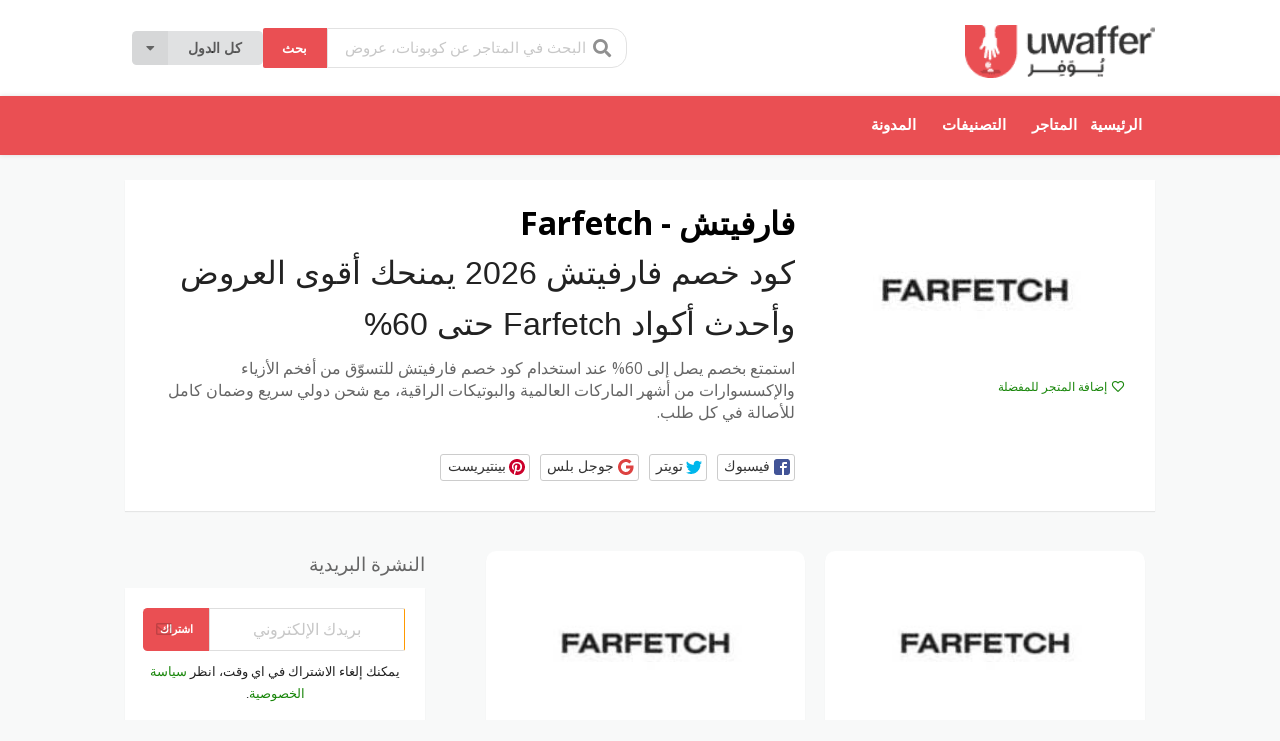

--- FILE ---
content_type: text/html; charset=UTF-8
request_url: https://uwaffer.com/coupon-store/farfetch-coupon/
body_size: 16246
content:
<!DOCTYPE html>
<html dir="rtl" lang="ar" xmlns:og="http://opengraphprotocol.org/schema/" xmlns:fb="http://www.facebook.com/2008/fbml" prefix="og: https://ogp.me/ns#">

<head>

    <meta charset="UTF-8">
    <meta name="viewport" content="width=device-width, initial-scale=1">
    <link rel="profile" href="https://gmpg.org/xfn/11">
    <link rel="pingback" href="https://uwaffer.com/xmlrpc.php">
    <!-- CSS -->
    <link rel="stylesheet" href="https://unpkg.com/flickity@2/dist/flickity.min.css">
    <!-- JavaScript -->
    	<style>img:is([sizes="auto" i], [sizes^="auto," i]) { contain-intrinsic-size: 3000px 1500px }</style>
	
<!-- تحسين مُحركات البحث بواسطة رانك ماث برو (Rank Math PRO)-  https://s.rankmath.com/home -->
<title>كود خصم فارفيتش فعال حتى 60% الآن 2026 لأفضل عروض Farfetch</title>
<meta name="description" content="انسخ كود خصم فارفيتش 2026 في الخليج العربي واستفد من خصومات تصل إلى 60% على الملابس والإكسسوارات باستخدام الكوبون الفعّال."/>
<meta name="robots" content="follow, index, max-snippet:-1, max-video-preview:-1, max-image-preview:large"/>
<link rel="canonical" href="https://uwaffer.com/coupon-store/farfetch-coupon/" />
<meta property="og:locale" content="ar_AR" />
<meta property="og:type" content="article" />
<meta property="og:title" content="كود خصم فارفيتش فعال حتى 60% الآن 2026 لأفضل عروض Farfetch" />
<meta property="og:description" content="انسخ كود خصم فارفيتش 2026 في الخليج العربي واستفد من خصومات تصل إلى 60% على الملابس والإكسسوارات باستخدام الكوبون الفعّال." />
<meta property="og:url" content="https://uwaffer.com/coupon-store/farfetch-coupon/" />
<meta property="og:site_name" content="يوفر" />
<meta name="twitter:card" content="summary_large_image" />
<meta name="twitter:title" content="كود خصم فارفيتش فعال حتى 60% الآن 2026 لأفضل عروض Farfetch" />
<meta name="twitter:description" content="انسخ كود خصم فارفيتش 2026 في الخليج العربي واستفد من خصومات تصل إلى 60% على الملابس والإكسسوارات باستخدام الكوبون الفعّال." />
<script type="application/ld+json" class="rank-math-schema-pro">{"@context":"https://schema.org","@graph":[{"@type":"Place","@id":"https://uwaffer.com/#place","address":{"@type":"PostalAddress","streetAddress":"Shams Business Center, Sharjah Media City Free Zone, Al Messaned","addressRegion":"Sharjah","addressCountry":"United Arab Emirates"}},{"@type":"Store","@id":"https://uwaffer.com/#organization","name":"\u064a\u0648\u0641\u0631","url":"https://uwaffer.com","address":{"@type":"PostalAddress","streetAddress":"Shams Business Center, Sharjah Media City Free Zone, Al Messaned","addressRegion":"Sharjah","addressCountry":"United Arab Emirates"},"logo":{"@type":"ImageObject","@id":"https://uwaffer.com/#logo","url":"https://uwaffer.com/wp-content/uploads/2020/03/logo.png","contentUrl":"https://uwaffer.com/wp-content/uploads/2020/03/logo.png","caption":"\u064a\u0648\u0641\u0631","inLanguage":"ar","width":"160","height":"45"},"location":{"@id":"https://uwaffer.com/#place"},"image":{"@id":"https://uwaffer.com/#logo"}},{"@type":"WebSite","@id":"https://uwaffer.com/#website","url":"https://uwaffer.com","name":"\u064a\u0648\u0641\u0631","publisher":{"@id":"https://uwaffer.com/#organization"},"inLanguage":"ar"},{"@type":"BreadcrumbList","@id":"https://uwaffer.com/coupon-store/farfetch-coupon/#breadcrumb","itemListElement":[{"@type":"ListItem","position":"1","item":{"@id":"https://uwaffer.com","name":"\u0627\u0644\u0631\u0626\u064a\u0633\u064a\u0629"}},{"@type":"ListItem","position":"2","item":{"@id":"https://uwaffer.com/coupon-store/farfetch-coupon/","name":"\u0641\u0627\u0631\u0641\u064a\u062a\u0634 - Farfetch"}}]},{"@type":"CollectionPage","@id":"https://uwaffer.com/coupon-store/farfetch-coupon/#webpage","url":"https://uwaffer.com/coupon-store/farfetch-coupon/","name":"\u0643\u0648\u062f \u062e\u0635\u0645 \u0641\u0627\u0631\u0641\u064a\u062a\u0634 \u0641\u0639\u0627\u0644 \u062d\u062a\u0649 60% \u0627\u0644\u0622\u0646 2026 \u0644\u0623\u0641\u0636\u0644 \u0639\u0631\u0648\u0636 Farfetch","isPartOf":{"@id":"https://uwaffer.com/#website"},"inLanguage":"ar","breadcrumb":{"@id":"https://uwaffer.com/coupon-store/farfetch-coupon/#breadcrumb"}}]}</script>
<!-- /إضافة تحسين محركات البحث لووردبريس Rank Math -->

<link rel='dns-prefetch' href='//fonts.googleapis.com' />
<link rel='preconnect' href='https://fonts.gstatic.com' crossorigin />
<meta property="og:title" content="فارفيتش - Farfetch" />
<meta property="og:description" content="كود خصم فارفيتش 2026 يمنحك أقوى العروض وأحدث أكواد Farfetch حتى 60% استمتع بخصم يصل إلى 60% عند استخدام كود خصم فارفيتش للتسوّق من أفخم الأزياء والإكسسوارات من أشهر الماركات..." />
<meta property="og:image" content="https://uwaffer.com/wp-content/uploads/2024/04/كود-خصم-فارفيتش.jpg" />
<meta property="og:type" content="article" />
<meta property="og:url" content="https://uwaffer.com/coupon-store/farfetch-coupon/" />

<meta name="twitter:card" content="summary_large_image" />
<meta name="twitter:title" content="فارفيتش - Farfetch" />
<meta name="twitter:url" content="https://uwaffer.com/coupon-store/farfetch-coupon/" />
<meta name="twitter:description" content="كود خصم فارفيتش 2026 يمنحك أقوى العروض وأحدث أكواد Farfetch حتى 60% استمتع بخصم يصل إلى 60% عند استخدام كود خصم فارفيتش للتسوّق من أفخم الأزياء والإكسسوارات من أشهر الماركات..." />
<meta name="twitter:image" content="https://uwaffer.com/wp-content/uploads/2024/04/كود-خصم-فارفيتش.jpg" />

<link data-optimized="1" rel='stylesheet' id='wp-block-library-rtl-css' href='https://uwaffer.com/wp-content/litespeed/css/1/5e22a1599f0fe3db6c2154773ceec3fc.css?ver=a4943' type='text/css' media='all' />
<style id='classic-theme-styles-inline-css' type='text/css'>
/*! This file is auto-generated */
.wp-block-button__link{color:#fff;background-color:#32373c;border-radius:9999px;box-shadow:none;text-decoration:none;padding:calc(.667em + 2px) calc(1.333em + 2px);font-size:1.125em}.wp-block-file__button{background:#32373c;color:#fff;text-decoration:none}
</style>
<style id='global-styles-inline-css' type='text/css'>
:root{--wp--preset--aspect-ratio--square: 1;--wp--preset--aspect-ratio--4-3: 4/3;--wp--preset--aspect-ratio--3-4: 3/4;--wp--preset--aspect-ratio--3-2: 3/2;--wp--preset--aspect-ratio--2-3: 2/3;--wp--preset--aspect-ratio--16-9: 16/9;--wp--preset--aspect-ratio--9-16: 9/16;--wp--preset--color--black: #000000;--wp--preset--color--cyan-bluish-gray: #abb8c3;--wp--preset--color--white: #ffffff;--wp--preset--color--pale-pink: #f78da7;--wp--preset--color--vivid-red: #cf2e2e;--wp--preset--color--luminous-vivid-orange: #ff6900;--wp--preset--color--luminous-vivid-amber: #fcb900;--wp--preset--color--light-green-cyan: #7bdcb5;--wp--preset--color--vivid-green-cyan: #00d084;--wp--preset--color--pale-cyan-blue: #8ed1fc;--wp--preset--color--vivid-cyan-blue: #0693e3;--wp--preset--color--vivid-purple: #9b51e0;--wp--preset--gradient--vivid-cyan-blue-to-vivid-purple: linear-gradient(135deg,rgba(6,147,227,1) 0%,rgb(155,81,224) 100%);--wp--preset--gradient--light-green-cyan-to-vivid-green-cyan: linear-gradient(135deg,rgb(122,220,180) 0%,rgb(0,208,130) 100%);--wp--preset--gradient--luminous-vivid-amber-to-luminous-vivid-orange: linear-gradient(135deg,rgba(252,185,0,1) 0%,rgba(255,105,0,1) 100%);--wp--preset--gradient--luminous-vivid-orange-to-vivid-red: linear-gradient(135deg,rgba(255,105,0,1) 0%,rgb(207,46,46) 100%);--wp--preset--gradient--very-light-gray-to-cyan-bluish-gray: linear-gradient(135deg,rgb(238,238,238) 0%,rgb(169,184,195) 100%);--wp--preset--gradient--cool-to-warm-spectrum: linear-gradient(135deg,rgb(74,234,220) 0%,rgb(151,120,209) 20%,rgb(207,42,186) 40%,rgb(238,44,130) 60%,rgb(251,105,98) 80%,rgb(254,248,76) 100%);--wp--preset--gradient--blush-light-purple: linear-gradient(135deg,rgb(255,206,236) 0%,rgb(152,150,240) 100%);--wp--preset--gradient--blush-bordeaux: linear-gradient(135deg,rgb(254,205,165) 0%,rgb(254,45,45) 50%,rgb(107,0,62) 100%);--wp--preset--gradient--luminous-dusk: linear-gradient(135deg,rgb(255,203,112) 0%,rgb(199,81,192) 50%,rgb(65,88,208) 100%);--wp--preset--gradient--pale-ocean: linear-gradient(135deg,rgb(255,245,203) 0%,rgb(182,227,212) 50%,rgb(51,167,181) 100%);--wp--preset--gradient--electric-grass: linear-gradient(135deg,rgb(202,248,128) 0%,rgb(113,206,126) 100%);--wp--preset--gradient--midnight: linear-gradient(135deg,rgb(2,3,129) 0%,rgb(40,116,252) 100%);--wp--preset--font-size--small: 13px;--wp--preset--font-size--medium: 20px;--wp--preset--font-size--large: 36px;--wp--preset--font-size--x-large: 42px;--wp--preset--spacing--20: 0.44rem;--wp--preset--spacing--30: 0.67rem;--wp--preset--spacing--40: 1rem;--wp--preset--spacing--50: 1.5rem;--wp--preset--spacing--60: 2.25rem;--wp--preset--spacing--70: 3.38rem;--wp--preset--spacing--80: 5.06rem;--wp--preset--shadow--natural: 6px 6px 9px rgba(0, 0, 0, 0.2);--wp--preset--shadow--deep: 12px 12px 50px rgba(0, 0, 0, 0.4);--wp--preset--shadow--sharp: 6px 6px 0px rgba(0, 0, 0, 0.2);--wp--preset--shadow--outlined: 6px 6px 0px -3px rgba(255, 255, 255, 1), 6px 6px rgba(0, 0, 0, 1);--wp--preset--shadow--crisp: 6px 6px 0px rgba(0, 0, 0, 1);}:where(.is-layout-flex){gap: 0.5em;}:where(.is-layout-grid){gap: 0.5em;}body .is-layout-flex{display: flex;}.is-layout-flex{flex-wrap: wrap;align-items: center;}.is-layout-flex > :is(*, div){margin: 0;}body .is-layout-grid{display: grid;}.is-layout-grid > :is(*, div){margin: 0;}:where(.wp-block-columns.is-layout-flex){gap: 2em;}:where(.wp-block-columns.is-layout-grid){gap: 2em;}:where(.wp-block-post-template.is-layout-flex){gap: 1.25em;}:where(.wp-block-post-template.is-layout-grid){gap: 1.25em;}.has-black-color{color: var(--wp--preset--color--black) !important;}.has-cyan-bluish-gray-color{color: var(--wp--preset--color--cyan-bluish-gray) !important;}.has-white-color{color: var(--wp--preset--color--white) !important;}.has-pale-pink-color{color: var(--wp--preset--color--pale-pink) !important;}.has-vivid-red-color{color: var(--wp--preset--color--vivid-red) !important;}.has-luminous-vivid-orange-color{color: var(--wp--preset--color--luminous-vivid-orange) !important;}.has-luminous-vivid-amber-color{color: var(--wp--preset--color--luminous-vivid-amber) !important;}.has-light-green-cyan-color{color: var(--wp--preset--color--light-green-cyan) !important;}.has-vivid-green-cyan-color{color: var(--wp--preset--color--vivid-green-cyan) !important;}.has-pale-cyan-blue-color{color: var(--wp--preset--color--pale-cyan-blue) !important;}.has-vivid-cyan-blue-color{color: var(--wp--preset--color--vivid-cyan-blue) !important;}.has-vivid-purple-color{color: var(--wp--preset--color--vivid-purple) !important;}.has-black-background-color{background-color: var(--wp--preset--color--black) !important;}.has-cyan-bluish-gray-background-color{background-color: var(--wp--preset--color--cyan-bluish-gray) !important;}.has-white-background-color{background-color: var(--wp--preset--color--white) !important;}.has-pale-pink-background-color{background-color: var(--wp--preset--color--pale-pink) !important;}.has-vivid-red-background-color{background-color: var(--wp--preset--color--vivid-red) !important;}.has-luminous-vivid-orange-background-color{background-color: var(--wp--preset--color--luminous-vivid-orange) !important;}.has-luminous-vivid-amber-background-color{background-color: var(--wp--preset--color--luminous-vivid-amber) !important;}.has-light-green-cyan-background-color{background-color: var(--wp--preset--color--light-green-cyan) !important;}.has-vivid-green-cyan-background-color{background-color: var(--wp--preset--color--vivid-green-cyan) !important;}.has-pale-cyan-blue-background-color{background-color: var(--wp--preset--color--pale-cyan-blue) !important;}.has-vivid-cyan-blue-background-color{background-color: var(--wp--preset--color--vivid-cyan-blue) !important;}.has-vivid-purple-background-color{background-color: var(--wp--preset--color--vivid-purple) !important;}.has-black-border-color{border-color: var(--wp--preset--color--black) !important;}.has-cyan-bluish-gray-border-color{border-color: var(--wp--preset--color--cyan-bluish-gray) !important;}.has-white-border-color{border-color: var(--wp--preset--color--white) !important;}.has-pale-pink-border-color{border-color: var(--wp--preset--color--pale-pink) !important;}.has-vivid-red-border-color{border-color: var(--wp--preset--color--vivid-red) !important;}.has-luminous-vivid-orange-border-color{border-color: var(--wp--preset--color--luminous-vivid-orange) !important;}.has-luminous-vivid-amber-border-color{border-color: var(--wp--preset--color--luminous-vivid-amber) !important;}.has-light-green-cyan-border-color{border-color: var(--wp--preset--color--light-green-cyan) !important;}.has-vivid-green-cyan-border-color{border-color: var(--wp--preset--color--vivid-green-cyan) !important;}.has-pale-cyan-blue-border-color{border-color: var(--wp--preset--color--pale-cyan-blue) !important;}.has-vivid-cyan-blue-border-color{border-color: var(--wp--preset--color--vivid-cyan-blue) !important;}.has-vivid-purple-border-color{border-color: var(--wp--preset--color--vivid-purple) !important;}.has-vivid-cyan-blue-to-vivid-purple-gradient-background{background: var(--wp--preset--gradient--vivid-cyan-blue-to-vivid-purple) !important;}.has-light-green-cyan-to-vivid-green-cyan-gradient-background{background: var(--wp--preset--gradient--light-green-cyan-to-vivid-green-cyan) !important;}.has-luminous-vivid-amber-to-luminous-vivid-orange-gradient-background{background: var(--wp--preset--gradient--luminous-vivid-amber-to-luminous-vivid-orange) !important;}.has-luminous-vivid-orange-to-vivid-red-gradient-background{background: var(--wp--preset--gradient--luminous-vivid-orange-to-vivid-red) !important;}.has-very-light-gray-to-cyan-bluish-gray-gradient-background{background: var(--wp--preset--gradient--very-light-gray-to-cyan-bluish-gray) !important;}.has-cool-to-warm-spectrum-gradient-background{background: var(--wp--preset--gradient--cool-to-warm-spectrum) !important;}.has-blush-light-purple-gradient-background{background: var(--wp--preset--gradient--blush-light-purple) !important;}.has-blush-bordeaux-gradient-background{background: var(--wp--preset--gradient--blush-bordeaux) !important;}.has-luminous-dusk-gradient-background{background: var(--wp--preset--gradient--luminous-dusk) !important;}.has-pale-ocean-gradient-background{background: var(--wp--preset--gradient--pale-ocean) !important;}.has-electric-grass-gradient-background{background: var(--wp--preset--gradient--electric-grass) !important;}.has-midnight-gradient-background{background: var(--wp--preset--gradient--midnight) !important;}.has-small-font-size{font-size: var(--wp--preset--font-size--small) !important;}.has-medium-font-size{font-size: var(--wp--preset--font-size--medium) !important;}.has-large-font-size{font-size: var(--wp--preset--font-size--large) !important;}.has-x-large-font-size{font-size: var(--wp--preset--font-size--x-large) !important;}
:where(.wp-block-post-template.is-layout-flex){gap: 1.25em;}:where(.wp-block-post-template.is-layout-grid){gap: 1.25em;}
:where(.wp-block-columns.is-layout-flex){gap: 2em;}:where(.wp-block-columns.is-layout-grid){gap: 2em;}
:root :where(.wp-block-pullquote){font-size: 1.5em;line-height: 1.6;}
</style>
<link data-optimized="1" rel='stylesheet' id='contact-form-7-css' href='https://uwaffer.com/wp-content/litespeed/css/1/5755da244ffdccae5e1241327b97f22b.css?ver=7a7b5' type='text/css' media='all' />
<link data-optimized="1" rel='stylesheet' id='contact-form-7-rtl-css' href='https://uwaffer.com/wp-content/litespeed/css/1/1ba3722c6767b1ee1dfef3cd00e9900e.css?ver=69a77' type='text/css' media='all' />
<link data-optimized="1" rel='stylesheet' id='wpcoupon_style-css' href='https://uwaffer.com/wp-content/litespeed/css/1/d369f0a141cf947101e156a46abb22a0.css?ver=e3bd8' type='text/css' media='all' />
<link data-optimized="1" rel='stylesheet' id='wpcoupon_semantic-css' href='https://uwaffer.com/wp-content/litespeed/css/1/3faeb8bd7950048fb66921d35b1df2f8.css?ver=40fef' type='text/css' media='all' />
<link data-optimized="1" rel='stylesheet' id='wpcoupon_rtl-css' href='https://uwaffer.com/wp-content/litespeed/css/1/bf8a9a3d2fd60934fdc53a0ed5e7cff4.css?ver=c6c60' type='text/css' media='all' />
<link rel="preload" as="style" href="https://fonts.googleapis.com/css?family=Open%20Sans:300,400,500,600,700,800,300italic,400italic,500italic,600italic,700italic,800italic&#038;display=swap&#038;ver=1754480239" /><link rel="stylesheet" href="https://fonts.googleapis.com/css?family=Open%20Sans:300,400,500,600,700,800,300italic,400italic,500italic,600italic,700italic,800italic&#038;display=swap&#038;ver=1754480239" media="print" onload="this.media='all'"><noscript><link rel="stylesheet" href="https://fonts.googleapis.com/css?family=Open%20Sans:300,400,500,600,700,800,300italic,400italic,500italic,600italic,700italic,800italic&#038;display=swap&#038;ver=1754480239" /></noscript><script type="text/javascript" src="https://uwaffer.com/wp-includes/js/jquery/jquery.min.js?ver=3.7.1" id="jquery-core-js"></script>
<script data-optimized="1" type="text/javascript" src="https://uwaffer.com/wp-content/litespeed/js/1/752a7ef70c32a29cd2a73d24203dec2d.js?ver=c9f33" id="jquery-migrate-js" defer data-deferred="1"></script>
<script data-optimized="1" type="text/javascript" src="https://uwaffer.com/wp-content/litespeed/js/1/61a5f188441562210b3250b287984da0.js?ver=4120f" id="wpcoupon_semantic-js" defer data-deferred="1"></script>
<link rel="https://api.w.org/" href="https://uwaffer.com/wp-json/" /><link rel="EditURI" type="application/rsd+xml" title="RSD" href="https://uwaffer.com/xmlrpc.php?rsd" />
<meta name="generator" content="WordPress 6.8.3" />
<meta name="generator" content="Redux 4.5.7" /><!--[if lt IE 9]><script src="https://uwaffer.com/wp-content/themes/wp-coupon/assets/js/libs/html5.min.js"></script><![endif]--><link rel="alternate" hreflang="x-default" href="https://uwaffer.com/coupon-store/farfetch-coupon/" />
<link rel="alternate" hreflang="ar-sa" href="https://saudi.uwaffer.com/coupon-store/farfetch-coupon/" />
<link rel="alternate" hreflang="en-sa" href="https://saudi.uwaffer.com/en/coupon-store/farfetch-discount-code/" />
<link rel="alternate" hreflang="ar-ae" href="https://uae.uwaffer.com/coupon-store/farfetch-coupon/" />
<link rel="alternate" hreflang="en-ae" href="https://uae.uwaffer.com/en/coupon-store/farfetch-discount-code/" />
<link rel="alternate" hreflang="ar-kw" href="https://kuwait.uwaffer.com/coupon-store/farfetch-coupon/" />
<link rel="alternate" hreflang="en-kw" href="https://kuwait.uwaffer.com/en/coupon-store/farfetch-discount-code/" />
<link rel="alternate" hreflang="ar-eg" href="https://egypt.uwaffer.com/coupon-store/farfetch-coupon/" />
<link rel="alternate" hreflang="en-eg" href="https://egypt.uwaffer.com/en/coupon-store/farfetch-discount-code/" /><link rel="icon" href="https://uwaffer.com/wp-content/uploads/2020/03/cropped-logo-32x32.png" sizes="32x32" />
<link rel="icon" href="https://uwaffer.com/wp-content/uploads/2020/03/cropped-logo-192x192.png" sizes="192x192" />
<link rel="apple-touch-icon" href="https://uwaffer.com/wp-content/uploads/2020/03/cropped-logo-180x180.png" />
<meta name="msapplication-TileImage" content="https://uwaffer.com/wp-content/uploads/2020/03/cropped-logo-270x270.png" />
<style id="st_options-dynamic-css" title="dynamic-css" class="redux-options-output">body, p{font-family:"Open Sans";font-weight:normal;}</style>    <!-- Google Tag Manager -->
    <script>
        (function(w, d, s, l, i) {
            w[l] = w[l] || [];
            w[l].push({
                'gtm.start': new Date().getTime(),
                event: 'gtm.js'
            });
            var f = d.getElementsByTagName(s)[0],
                j = d.createElement(s),
                dl = l != 'dataLayer' ? '&l=' + l : '';
            j.async = true;
            j.src =
                'https://www.googletagmanager.com/gtm.js?id=' + i + dl;
            f.parentNode.insertBefore(j, f);
        })(window, document, 'script', 'dataLayer', 'GTM-W9K36GX');
    </script>
    <!-- End Google Tag Manager -->
</head>


<body class="rtl archive tax-coupon-store term-farfetch-coupon term-120 wp-theme-wp-coupon unknown">
        <!-- Google Tag Manager (noscript) -->
    <noscript><iframe src="https://www.googletagmanager.com/ns.html?id=GTM-W9K36GX" height="0" width="0"
            style="display:none;visibility:hidden"></iframe></noscript>
    <!-- End Google Tag Manager (noscript) -->

    <div id="page" class="hfeed site">
        <header id="masthead" class="ui page site-header" role="banner">
                        <div class="primary-header">
                <div class="container header_container">
                    <div class="logo_area ">
                                                    <a href="https://uwaffer.com/"
                                title="يوفر" rel="home">
                                <img src="https://uwaffer.com/wp-content/uploads/2020/03/logo.png"
                                    alt="يوفر" />
                            </a>
                                            </div>


                    <div class="header_right ">
                        <form action="https://uwaffer.com/" method="get" id="header-search">
                            <div class="header-search-input ui search large action left icon input">
                                <input autocomplete="off" class="prompt" name="s"
                                    placeholder="البحث في المتاجر عن كوبونات، عروض ..."
                                    type="text">
                                <i class="search icon"></i>
                                <button
                                    class="header-search-submit ui button">بحث</button>
                                <div class="results"></div>
                            </div>
                            <div class="clear"></div>
                                                    </form>
                        <div class="ui dropdown labeled icon button tiny countries_dropdown">
               <i class="caret down icon"></i>
               <span class="text store-filter-button">كل الدول</span>
               <div class="menu left transition hidden"><a href="https://saudi.uwaffer.com" class="item">السعودية</a><a href="https://uae.uwaffer.com" class="item">الامارات</a><a href="https://kuwait.uwaffer.com" class="item">الكويت</a><a href="https://egypt.uwaffer.com" class="item">مصر</a></div></div>                                            </div>
                </div>
            </div> <!-- END .header -->

            
            <div id="site-header-nav" class="site-navigation">
                <div class="container">
                    <nav class="primary-navigation clearfix fleft" role="navigation">
                        <a href="#content"
                            class="screen-reader-text skip-link">تخطي إلى المحتوى</a>
                        <div id="nav-toggle"><i class="content icon"></i></div>
                        <ul class="st-menu">
                            <li id="menu-item-1187" class="menu-item menu-item-type-post_type menu-item-object-page menu-item-home menu-item-1187"><a href="https://uwaffer.com/">الرئيسية</a></li>
<li id="menu-item-546" class="menu-item menu-item-type-post_type menu-item-object-page menu-item-546"><a href="https://uwaffer.com/stores/">المتاجر</a></li>
<li id="menu-item-7423" class="menu-item menu-item-type-post_type menu-item-object-page menu-item-7423"><a href="https://uwaffer.com/categories/">التصنيفات</a></li>
<li id="menu-item-577" class="menu-item menu-item-type-post_type menu-item-object-page current_page_parent menu-item-577"><a href="https://uwaffer.com/blog/">المدونة</a></li>
                        </ul>
                    </nav> <!-- END .primary-navigation -->

                    <div class="nav-user-action fright clearfix">
                                            </div> <!-- END .nav_user_action -->
                </div> <!-- END .container -->
            </div> <!-- END #primary-navigation -->
        </header><!-- END #masthead -->
        <div id="content" class="site-content"><section class="custom-page-header single-store-header">
	<div class="container">
				<div class="inner shadow-box">
			<div class="inner-content clearfix">
				<div class="header-thumb">
					<div class="header-store-thumb">
						<a rel="nofollow" target="_blank" title="المتجر فارفيتش - Farfetch"
							href="https://uwaffer.com/go-store/120">
							<img width="300" height="150" src="https://uwaffer.com/wp-content/uploads/2024/04/كود-خصم-فارفيتش.jpg" class="attachment-wpcoupon_smallx_thumb size-wpcoupon_smallx_thumb" alt="كود خصم فارفيتش" title="كود خصم فارفيتش" decoding="async" srcset="https://uwaffer.com/wp-content/uploads/2024/04/كود-خصم-فارفيتش.jpg 300w, https://uwaffer.com/wp-content/uploads/2024/04/كود-خصم-فارفيتش-200x100.jpg 200w" sizes="(max-width: 300px) 100vw, 300px" />						</a>
					</div>
					<a class="add-favorite" data-id="120" href="#"><i
							class="empty heart icon"></i><span>إضافة المتجر للمفضلة</span></a>
				</div>
				<div class="header-content">

					<p class="store_name">فارفيتش - Farfetch</p>
					<h1><b>كود خصم فارفيتش 2026 يمنحك أقوى العروض وأحدث أكواد Farfetch حتى 60%</b></h1>
<p><span style="font-weight: 400">استمتع بخصم يصل إلى 60% عند استخدام كود خصم فارفيتش للتسوّق من أفخم الأزياء والإكسسوارات من أشهر الماركات العالمية والبوتيكات الراقية، مع شحن دولي سريع وضمان كامل للأصالة في كل طلب.</span></p>
							<div class="entry-share">
			<div class="skin skin_flat">
				<div class="social-likes social-likes_single">
					<div class="facebook" title="مشاركة الرابط على الفيسبوك">فيسبوك</div>
					<div class="twitter" title="مشاركة الرابط على تويتر">تويتر</div>
					<div class="plusone" title="مشاركة الرابط على جوجل بلس">جوجل بلس</div>
					<div class="pinterest" title="مشاركة الصورة على بينتيريست" data-media="">بينتيريست</div>
			</div>
			
			</div>
		</div>
						</div>
			</div>
		</div>
	</div>
</section>

<div id="content-wrap" class="container left-sidebar">

	<div id="primary" class="content-area">
		<main id="main" class="site-main coupon-store-main" role="main">
							<section id="coupon-listings-store" class=" wpb_content_element">
					<div class="ajax-coupons">
						<div class="store-listings st-list-coupons couponstore-tpl-full">
							<div data-id="6579"
     class="coupon-item has-thumb store-listing-item c-type-sale coupon-listing-item shadow-box coupon-live">
        <div class="store-thumb-link">
        	<div class="store-thumb thumb-img">
									<span class="thumb-padding" >
					<img width="300" height="150" src="https://uwaffer.com/wp-content/uploads/2024/04/كود-خصم-فارفيتش.jpg" class="attachment-wpcoupon_smallx_thumb size-wpcoupon_smallx_thumb" alt="كود خصم فارفيتش" title="كود خصم فارفيتش" decoding="async" srcset="https://uwaffer.com/wp-content/uploads/2024/04/كود-خصم-فارفيتش.jpg 300w, https://uwaffer.com/wp-content/uploads/2024/04/كود-خصم-فارفيتش-200x100.jpg 200w" sizes="(max-width: 300px) 100vw, 300px" />				</span>
						</div>
	    </div>
    
    <div class="latest-coupon">
        <h2 class="coupon-title">
                        <a
               title="لا تفوتوا عروض فارفيتش القوية حتى 60% خصم لكافة العملاء"
                                rel="nofollow"
                               class="coupon-link"
               data-type="sale"
               data-coupon-id="6579"
               data-aff-url="/thanks?out_url=https://uwaffer.com/out/6579&coupon_code=&nbsp;"
               data-code=""
               href="https://uwaffer.com/coupon-store/farfetch-coupon/#6579/">لا تفوتوا عروض فارفيتش القوية حتى 60% خصم لكافة العملاء</a></h2>
        <div class="c-type">
            <span class="c-code c-sale">تخفيض</span>
                            <span class="exp">لا ينتهي</span>
                    </div>

        <div class="coupon-des">
                            <div class="coupon-des-ellip">اقوى العروض اليومية من فارفيتش للجميع يمكنك الآن لجميع عملاء<span class="c-actions-span">...<a class="more" href="#">أكثر</a></span></div>
                                    <div class="coupon-des-full"><h3><span style="font-weight: 400;">اقوى العروض اليومية من فارفيتش للجميع</span></h3>
<p><span style="font-weight: 400;">يمكنك الآن لجميع عملاء المتجر الاستمتاع بـ اقوى العروض اليومية من فارفيتش للجميع حيث يمنح المتجر لكافة عملائه خصومات فعالة تصل حتى 60%، انتهزوا الفرصة وسارعوا بالشراء للحصول على كافة المنتجات التي ترغبون بها بأسعار مغرية.</span> <a class="more less" href="#">أقل</a></p>
</div>
                            
        </div>
    </div>

    <div class="coupon-detail coupon-button-type">
                        <a rel="nofollow" data-type="sale"
                    data-coupon-id="6579" data-aff-url="/thanks?out_url=https://uwaffer.com/out/6579"
                    class="coupon-deal coupon-button"
                    href="https://uwaffer.com/coupon-store/farfetch-coupon/#6579/">مشاهدة العرض                    <i class="shop icon"></i></a>
                    <div class="clear"></div>
        <div class="user-ratting ui icon basic buttons">
            <div class="ui button icon-popup coupon-vote" data-vote-type="up" data-coupon-id="6579"  data-position="top center" data-inverted="" data-tooltip="يعمل"><i class="smile outline icon"></i></div>
            <div class="ui button icon-popup coupon-vote" data-vote-type="down" data-coupon-id="6579"  data-position="top center" data-inverted=""  data-tooltip="لا يعمل"><i class="frown outline icon"></i></div>
            <div class="ui button icon-popup coupon-save" data-coupon-id="6579" data-position="top center" data-inverted=""  data-tooltip="حفظ هذا الكوبون" ><i class="outline star icon"></i></div>
        </div>
        <span class="voted-value">100% تم بنجاح</span>
    </div>
    <div class="clear"></div>
    <div class="coupon-footer coupon-listing-footer">
    <ul class="clearfix">
        <li><span><i class="wifi icon"></i>
                572 مستخدم - 0 اليوم</span>
        </li>
        <li><a title="شاركه مع أصدقائك" data-reveal="reveal-share"
                href="#"><i class="share alternate icon"></i> مشاركة</a></li>
        <li><a title="إرسال هذا الكوبون عبر البريد الإلكتروني" data-reveal="reveal-email"
                href="#"><i class="mail outline icon"></i> البريد الإلكتروني</a></li>
    </ul>
    <div data-coupon-id="6579" class="reveal-content reveal-share">
        <span class="close"></span>
        <p>شاركه مع أصدقائك</p>
        <div class="ui fluid left icon input">
            <input value="https://uwaffer.com/coupon-store/farfetch-coupon/#6579/" type="text">
            <i class="linkify icon"></i>
        </div>
        <br>
        <div class="coupon-share">
            <a class='tiny ui facebook button' onClick="window.open('https://www.facebook.com/sharer/sharer.php?u=https%3A%2F%2Fuwaffer.com%2Fcoupon-store%2Ffarfetch-coupon%2F%236579%2F','sharer','toolbar=0,status=0,width=548,height=325'); return false;" href="javascript: void(0)"><i class="facebook icon"></i> فيسبوك</a><a class='tiny ui twitter button' target="_blank" onClick="window.open('https://twitter.com/intent/tweet?text=%D9%84%D8%A7+%D8%AA%D9%81%D9%88%D8%AA%D9%88%D8%A7+%D8%B9%D8%B1%D9%88%D8%B6+%D9%81%D8%A7%D8%B1%D9%81%D9%8A%D8%AA%D8%B4+%D8%A7%D9%84%D9%82%D9%88%D9%8A%D8%A9+%D8%AD%D8%AA%D9%89+60%25+%D8%AE%D8%B5%D9%85+%D9%84%D9%83%D8%A7%D9%81%D8%A9+%D8%A7%D9%84%D8%B9%D9%85%D9%84%D8%A7%D8%A1+https%3A%2F%2Fuwaffer.com%2Fcoupon-store%2Ffarfetch-coupon%2F%236579%2F','sharer','toolbar=0,status=0,width=548,height=325'); return false;" href="javascript: void(0)"><i class="twitter icon"></i> تويتر</a>        </div>
    </div>
    <div data-coupon-id="6579" class="reveal-content reveal-email">
        <span class="close"></span>
        <p class="send-mail-heading">إرسال هذا الكوبون عبر البريد الإلكتروني</p>
        <div class="ui fluid action left icon input">
            <input class="email_send_to" placeholder="البريد الإلكتروني ..."
                type="text">
            <i class="mail outline icon"></i>
            <div class="email_send_btn ui button btn btn_primary">إرسال</div>
        </div><br>
        <p>هذه ليست خدمة اشتراك بالبريد الإلكتروني. سيتم استخدام بريدك الإلكتروني أو بريد صديقك لإرسال الكوبون فقط.        </p>
    </div>
</div>    <!-- Coupon Modal -->
<div data-modal-id="6579" class="ui modal coupon-modal coupon-code-modal">
    <div class="scrolling content">
        <div class="coupon-header clearfix">
            <div class="coupon-store-thumb">
                <img width="300" height="150" src="https://uwaffer.com/wp-content/uploads/2024/04/كود-خصم-فارفيتش.jpg" class="attachment-wpcoupon_smallx_thumb size-wpcoupon_smallx_thumb" alt="كود خصم فارفيتش" title="كود خصم فارفيتش" decoding="async" srcset="https://uwaffer.com/wp-content/uploads/2024/04/كود-خصم-فارفيتش.jpg 300w, https://uwaffer.com/wp-content/uploads/2024/04/كود-خصم-فارفيتش-200x100.jpg 200w" sizes="(max-width: 300px) 100vw, 300px" />            </div>
            <div class="coupon-title" title="لا تفوتوا عروض فارفيتش القوية حتى 60% خصم لكافة العملاء">لا تفوتوا عروض فارفيتش القوية حتى 60% خصم لكافة العملاء</div>
            <span class="close icon"></span>
        </div>
        <div class="coupon-content">
            <p class="coupon-type-text">
                تم تنشيط العرض، كود الكوبون غير مطلوب!            </p>
            <div class="modal-code">
                                        <a class="ui button btn btn_secondary deal-actived" target="_blank" rel="nofollow" href="https://uwaffer.com/out/6579">الذهاب للمتجر<i class="angle right icon"></i></a>
                                    </div>
            <div class="clearfix">
                <div class="user-ratting ui icon basic buttons">
                    <div class="ui button icon-popup coupon-vote" data-vote-type="up" data-coupon-id="6579" data-position="top center" data-inverted=""  data-tooltip="يعمل"><i class="smile outline icon"></i></div>
                    <div class="ui button icon-popup coupon-vote" data-vote-type="down" data-coupon-id="6579" data-position="top center" data-inverted=""  data-tooltip="لا يعمل"><i class="frown outline icon"></i></div>
                    <div class="ui button icon-popup coupon-save" data-coupon-id="6579" data-position="top center" data-inverted=""  data-tooltip="حفظ هذا الكوبون"><i class="outline star icon"></i></div>
                </div>

                            </div>
            <div class="clearfixp">
                <span class="user-ratting-text">هل يعمل معك؟</span>
                <span class="show-detail"><a href="#">تفاصيل الكوبون<i class="angle down icon"></i></a></span>
            </div>
            <div class="coupon-popup-detail">
                <div class="coupon-detail-content"><p>اقوى العروض اليومية من فارفيتش للجميع يمكنك الآن لجميع عملاء المتجر الاستمتاع بـ اقوى العروض اليومية من فارفيتش للجميع حيث يمنح المتجر لكافة عملائه خصومات فعالة تصل حتى 60%، انتهزوا الفرصة وسارعوا بالشراء للحصول على كافة المنتجات التي ترغبون بها بأسعار مغرية.</p>
</div>
                <p><strong>تاريخ الإنتهاء</strong>: لا ينتهي</p>
                <p><strong>تم النشر</strong>:
                    منذ سنة واحدة                </p>
            </div>
        </div>
        <div class="coupon-footer">
            <ul class="clearfix">
                <li><span><i class="wifi icon"></i> 572 مستخدم - 0 اليوم</span></li>
                <li class="modal-share">
                    <a class="" href="#"><i class="share alternate icon"></i> مشاركة</a>
                    <div class="share-modal-popup ui popup top right transition hidden---">
                        <a class='tiny ui facebook button' onClick="window.open('https://www.facebook.com/sharer/sharer.php?u=https%3A%2F%2Fuwaffer.com%2Fcoupon-store%2Ffarfetch-coupon%2F%236579%2F','sharer','toolbar=0,status=0,width=548,height=325'); return false;" href="javascript: void(0)"><i class="facebook icon"></i> فيسبوك</a><a class='tiny ui twitter button' target="_blank" onClick="window.open('https://twitter.com/intent/tweet?text=%D9%84%D8%A7+%D8%AA%D9%81%D9%88%D8%AA%D9%88%D8%A7+%D8%B9%D8%B1%D9%88%D8%B6+%D9%81%D8%A7%D8%B1%D9%81%D9%8A%D8%AA%D8%B4+%D8%A7%D9%84%D9%82%D9%88%D9%8A%D8%A9+%D8%AD%D8%AA%D9%89+60%25+%D8%AE%D8%B5%D9%85+%D9%84%D9%83%D8%A7%D9%81%D8%A9+%D8%A7%D9%84%D8%B9%D9%85%D9%84%D8%A7%D8%A1+https%3A%2F%2Fuwaffer.com%2Fcoupon-store%2Ffarfetch-coupon%2F%236579%2F','sharer','toolbar=0,status=0,width=548,height=325'); return false;" href="javascript: void(0)"><i class="twitter icon"></i> تويتر</a>                    </div>
                </li>
            </ul>

        </div>
    </div>
</div>
</div>
<div data-id="6577"
     class="coupon-item has-thumb store-listing-item c-type-sale coupon-listing-item shadow-box coupon-live">
        <div class="store-thumb-link">
        	<div class="store-thumb thumb-img">
									<span class="thumb-padding" >
					<img width="300" height="150" src="https://uwaffer.com/wp-content/uploads/2024/04/كود-خصم-فارفيتش.jpg" class="attachment-wpcoupon_smallx_thumb size-wpcoupon_smallx_thumb" alt="كود خصم فارفيتش" title="كود خصم فارفيتش" decoding="async" srcset="https://uwaffer.com/wp-content/uploads/2024/04/كود-خصم-فارفيتش.jpg 300w, https://uwaffer.com/wp-content/uploads/2024/04/كود-خصم-فارفيتش-200x100.jpg 200w" sizes="(max-width: 300px) 100vw, 300px" />				</span>
						</div>
	    </div>
    
    <div class="latest-coupon">
        <h2 class="coupon-title">
                        <a
               title="تخفيضات فارفيتش السعودية حتى 60% للعميل الجديد والقديم"
                                rel="nofollow"
                               class="coupon-link"
               data-type="sale"
               data-coupon-id="6577"
               data-aff-url="/thanks?out_url=https://uwaffer.com/out/6577&coupon_code=&nbsp;"
               data-code=""
               href="https://uwaffer.com/coupon-store/farfetch-coupon/#6577/">تخفيضات فارفيتش السعودية حتى 60% للعميل الجديد والقديم</a></h2>
        <div class="c-type">
            <span class="c-code c-sale">تخفيض</span>
                            <span class="exp">لا ينتهي</span>
                    </div>

        <div class="coupon-des">
                            <div class="coupon-des-ellip">تخفيضات فارفيتش فعالة على ملابس النساء في السعودية انتهزي الفرصة<span class="c-actions-span">...<a class="more" href="#">أكثر</a></span></div>
                                    <div class="coupon-des-full"><h3><span style="font-weight: 400;">تخفيضات فارفيتش فعالة على ملابس النساء في السعودية</span></h3>
<p><span style="font-weight: 400;">انتهزي الفرصة واحصلي على جميع منتجات المتجر بخصم فعال حتى 60% من خلال تخفيضات فارفيتش السعودية المتوفرة لجميع عملاء المتجر القدامى والجدد، تواصلي مع المتجر عن طريق رقم فارفيتش السعودية للإطلاع على كافة عروض وخصومات المتجر للعملاء.</span> <a class="more less" href="#">أقل</a></p>
</div>
                            
        </div>
    </div>

    <div class="coupon-detail coupon-button-type">
                        <a rel="nofollow" data-type="sale"
                    data-coupon-id="6577" data-aff-url="/thanks?out_url=https://uwaffer.com/out/6577"
                    class="coupon-deal coupon-button"
                    href="https://uwaffer.com/coupon-store/farfetch-coupon/#6577/">مشاهدة العرض                    <i class="shop icon"></i></a>
                    <div class="clear"></div>
        <div class="user-ratting ui icon basic buttons">
            <div class="ui button icon-popup coupon-vote" data-vote-type="up" data-coupon-id="6577"  data-position="top center" data-inverted="" data-tooltip="يعمل"><i class="smile outline icon"></i></div>
            <div class="ui button icon-popup coupon-vote" data-vote-type="down" data-coupon-id="6577"  data-position="top center" data-inverted=""  data-tooltip="لا يعمل"><i class="frown outline icon"></i></div>
            <div class="ui button icon-popup coupon-save" data-coupon-id="6577" data-position="top center" data-inverted=""  data-tooltip="حفظ هذا الكوبون" ><i class="outline star icon"></i></div>
        </div>
        <span class="voted-value">100% تم بنجاح</span>
    </div>
    <div class="clear"></div>
    <div class="coupon-footer coupon-listing-footer">
    <ul class="clearfix">
        <li><span><i class="wifi icon"></i>
                808 مستخدم - 0 اليوم</span>
        </li>
        <li><a title="شاركه مع أصدقائك" data-reveal="reveal-share"
                href="#"><i class="share alternate icon"></i> مشاركة</a></li>
        <li><a title="إرسال هذا الكوبون عبر البريد الإلكتروني" data-reveal="reveal-email"
                href="#"><i class="mail outline icon"></i> البريد الإلكتروني</a></li>
    </ul>
    <div data-coupon-id="6577" class="reveal-content reveal-share">
        <span class="close"></span>
        <p>شاركه مع أصدقائك</p>
        <div class="ui fluid left icon input">
            <input value="https://uwaffer.com/coupon-store/farfetch-coupon/#6577/" type="text">
            <i class="linkify icon"></i>
        </div>
        <br>
        <div class="coupon-share">
            <a class='tiny ui facebook button' onClick="window.open('https://www.facebook.com/sharer/sharer.php?u=https%3A%2F%2Fuwaffer.com%2Fcoupon-store%2Ffarfetch-coupon%2F%236577%2F','sharer','toolbar=0,status=0,width=548,height=325'); return false;" href="javascript: void(0)"><i class="facebook icon"></i> فيسبوك</a><a class='tiny ui twitter button' target="_blank" onClick="window.open('https://twitter.com/intent/tweet?text=%D8%AA%D8%AE%D9%81%D9%8A%D8%B6%D8%A7%D8%AA+%D9%81%D8%A7%D8%B1%D9%81%D9%8A%D8%AA%D8%B4+%D8%A7%D9%84%D8%B3%D8%B9%D9%88%D8%AF%D9%8A%D8%A9+%D8%AD%D8%AA%D9%89+60%25+%D9%84%D9%84%D8%B9%D9%85%D9%8A%D9%84+%D8%A7%D9%84%D8%AC%D8%AF%D9%8A%D8%AF+%D9%88%D8%A7%D9%84%D9%82%D8%AF%D9%8A%D9%85+https%3A%2F%2Fuwaffer.com%2Fcoupon-store%2Ffarfetch-coupon%2F%236577%2F','sharer','toolbar=0,status=0,width=548,height=325'); return false;" href="javascript: void(0)"><i class="twitter icon"></i> تويتر</a>        </div>
    </div>
    <div data-coupon-id="6577" class="reveal-content reveal-email">
        <span class="close"></span>
        <p class="send-mail-heading">إرسال هذا الكوبون عبر البريد الإلكتروني</p>
        <div class="ui fluid action left icon input">
            <input class="email_send_to" placeholder="البريد الإلكتروني ..."
                type="text">
            <i class="mail outline icon"></i>
            <div class="email_send_btn ui button btn btn_primary">إرسال</div>
        </div><br>
        <p>هذه ليست خدمة اشتراك بالبريد الإلكتروني. سيتم استخدام بريدك الإلكتروني أو بريد صديقك لإرسال الكوبون فقط.        </p>
    </div>
</div>    <!-- Coupon Modal -->
<div data-modal-id="6577" class="ui modal coupon-modal coupon-code-modal">
    <div class="scrolling content">
        <div class="coupon-header clearfix">
            <div class="coupon-store-thumb">
                <img width="300" height="150" src="https://uwaffer.com/wp-content/uploads/2024/04/كود-خصم-فارفيتش.jpg" class="attachment-wpcoupon_smallx_thumb size-wpcoupon_smallx_thumb" alt="كود خصم فارفيتش" title="كود خصم فارفيتش" decoding="async" loading="lazy" srcset="https://uwaffer.com/wp-content/uploads/2024/04/كود-خصم-فارفيتش.jpg 300w, https://uwaffer.com/wp-content/uploads/2024/04/كود-خصم-فارفيتش-200x100.jpg 200w" sizes="auto, (max-width: 300px) 100vw, 300px" />            </div>
            <div class="coupon-title" title="تخفيضات فارفيتش السعودية حتى 60% للعميل الجديد والقديم">تخفيضات فارفيتش السعودية حتى 60% للعميل الجديد والقديم</div>
            <span class="close icon"></span>
        </div>
        <div class="coupon-content">
            <p class="coupon-type-text">
                تم تنشيط العرض، كود الكوبون غير مطلوب!            </p>
            <div class="modal-code">
                                        <a class="ui button btn btn_secondary deal-actived" target="_blank" rel="nofollow" href="https://uwaffer.com/out/6577">الذهاب للمتجر<i class="angle right icon"></i></a>
                                    </div>
            <div class="clearfix">
                <div class="user-ratting ui icon basic buttons">
                    <div class="ui button icon-popup coupon-vote" data-vote-type="up" data-coupon-id="6577" data-position="top center" data-inverted=""  data-tooltip="يعمل"><i class="smile outline icon"></i></div>
                    <div class="ui button icon-popup coupon-vote" data-vote-type="down" data-coupon-id="6577" data-position="top center" data-inverted=""  data-tooltip="لا يعمل"><i class="frown outline icon"></i></div>
                    <div class="ui button icon-popup coupon-save" data-coupon-id="6577" data-position="top center" data-inverted=""  data-tooltip="حفظ هذا الكوبون"><i class="outline star icon"></i></div>
                </div>

                            </div>
            <div class="clearfixp">
                <span class="user-ratting-text">هل يعمل معك؟</span>
                <span class="show-detail"><a href="#">تفاصيل الكوبون<i class="angle down icon"></i></a></span>
            </div>
            <div class="coupon-popup-detail">
                <div class="coupon-detail-content"><p>تخفيضات فارفيتش فعالة على ملابس النساء في السعودية انتهزي الفرصة واحصلي على جميع منتجات المتجر بخصم فعال حتى 60% من خلال تخفيضات فارفيتش السعودية المتوفرة لجميع عملاء المتجر القدامى والجدد، تواصلي مع المتجر عن طريق رقم فارفيتش السعودية للإطلاع على كافة عروض وخصومات المتجر للعملاء.</p>
</div>
                <p><strong>تاريخ الإنتهاء</strong>: لا ينتهي</p>
                <p><strong>تم النشر</strong>:
                    منذ سنة واحدة                </p>
            </div>
        </div>
        <div class="coupon-footer">
            <ul class="clearfix">
                <li><span><i class="wifi icon"></i> 808 مستخدم - 0 اليوم</span></li>
                <li class="modal-share">
                    <a class="" href="#"><i class="share alternate icon"></i> مشاركة</a>
                    <div class="share-modal-popup ui popup top right transition hidden---">
                        <a class='tiny ui facebook button' onClick="window.open('https://www.facebook.com/sharer/sharer.php?u=https%3A%2F%2Fuwaffer.com%2Fcoupon-store%2Ffarfetch-coupon%2F%236577%2F','sharer','toolbar=0,status=0,width=548,height=325'); return false;" href="javascript: void(0)"><i class="facebook icon"></i> فيسبوك</a><a class='tiny ui twitter button' target="_blank" onClick="window.open('https://twitter.com/intent/tweet?text=%D8%AA%D8%AE%D9%81%D9%8A%D8%B6%D8%A7%D8%AA+%D9%81%D8%A7%D8%B1%D9%81%D9%8A%D8%AA%D8%B4+%D8%A7%D9%84%D8%B3%D8%B9%D9%88%D8%AF%D9%8A%D8%A9+%D8%AD%D8%AA%D9%89+60%25+%D9%84%D9%84%D8%B9%D9%85%D9%8A%D9%84+%D8%A7%D9%84%D8%AC%D8%AF%D9%8A%D8%AF+%D9%88%D8%A7%D9%84%D9%82%D8%AF%D9%8A%D9%85+https%3A%2F%2Fuwaffer.com%2Fcoupon-store%2Ffarfetch-coupon%2F%236577%2F','sharer','toolbar=0,status=0,width=548,height=325'); return false;" href="javascript: void(0)"><i class="twitter icon"></i> تويتر</a>                    </div>
                </li>
            </ul>

        </div>
    </div>
</div>
</div>
						</div>
						<!-- END .store-listings -->
											</div><!-- /.ajax-coupons -->
				</section>
			
			
			<div class="store-full-desc">
				<p class="about-text fixall"><span style="font-weight: 400">انسخ الآن </span><b>كود خصم فارفيتش 2026</b><span style="font-weight: 400"> من موقعنا واستمتع بتجربة تسوّق راقية وذكية، واحصل على خصم حتى 60% على أرقى الماركات العالمية في الأزياء النسائية والرجالية والشنط، كما يقدّم لك Farfetch تشكيلة فاخرة من العطور، الأحذية، والإكسسوارات من أشهر العلامات التجارية العالمية بأسعار استثنائية.</span></p>
<p class="about-text fixall"><span style="font-weight: 400">تسوق بذكاء مع </span><b>farfetch كود خصم</b><span style="font-weight: 400"> وتمتع بخصومات استثنائية تصل إلى 60% على تشكيلات فاخرة من الملابس والمجوهرات الراقية، يتيح لك هذا الكود اقتناء قطع مميزة بأسعار أقل دون التفريط في الفخامة والجودة، اغتنم الفرصة الآن لـ تجربة تسوق راقية ومميزة بأسلوب حصري.</span></p>
<h2 class="sec-head fixall"><span style="font-weight: 400">ما هو كود خصم فارفيتش 2026؟</span></h2>
<p class="about-text fixall">ابدأ رحلتك للتوفير مع رمز ترويجي فارفيتش الذي يمنحك خصومات حصرية تصل إلى 60% عند التسوق عبر موقعنا، هذا الكوبون الفريد يُطبّق على أغلب منتجات المتجر من أزياء، أحذية، وحقائب فاخرة، ليتيح لك اقتناء ما تحب بأسعار أقل، المتعة الحقيقية للتوفير متاحة الآن للعملاء في السعودية، الإمارات، ومصر.</p>
<p class="about-text fixall"><span style="font-weight: 400">اغتنم فرصة الاستفادة من </span><b>كود فارفيتش</b><span style="font-weight: 400"> الذي يُقدّم لك عروضًا مميزة بشكل حصري عبر منصتنا، لتوفير المال على جميع مشترياتك تقريبًا، الكود يسهل الحصول على خصومات على أشهر العلامات العالمية، ويجعل تجربة التسوق أكثر متعة وفخامة، التوفير ساري حالياً للعملاء في الكويت، الأردن، والبحرين، لتصل عروض الأناقة إلى كل مكان.</span></p>
<h2 class="sec-head fixall"><span style="font-weight: 400">نصائح عند استخدام كود خصم فارفيتش السعودية</span></h2>
<p class="about-text fixall"><span style="font-weight: 400">قبل البدء بالتسوّق، احرص على اتباع بعض الخطوات البسيطة لضمان تفعيل الكود بشكل صحيح والاستفادة القصوى من عروض فارفيتش للحصول على أفضل التخفيضات دون أي عوائق.</span></p>
<ul>
<li style="font-weight: 400"><span style="font-weight: 400">تحقق من صلاحية الكود دائمًا قبل تطبيقه لضمان الاستفادة من الخصم دون أي مشاكل.</span></li>
<li style="font-weight: 400"><span style="font-weight: 400">نسخ الكوبون بدقة والتأكد من عدم وجود أي فراغات أو أحرف إضافية لضمان فعاليته.</span></li>
<li style="font-weight: 400"><span style="font-weight: 400">مراجعة نسبة الخصم المطبقة على مشترياتك للتأكد من حصولك على التخفيض الصحيح.</span></li>
<li style="font-weight: 400"><span style="font-weight: 400">تأكد من حالة الكود الحالي، حتى لا يكون الكوبون متوقفًا أو منتهي الصلاحية.</span></li>
<li style="font-weight: 400"><span style="font-weight: 400">ألصق الكود بشكل صحيح في خانة الخصم عند الدفع لتفعيل العرض مباشرة.</span></li>
<li style="font-weight: 400"><span style="font-weight: 400">تواصل معنا فورًا إذا واجهت أي صعوبة في الوصول إلى كود الخصم أو تفعيل العرض.</span></li>
</ul>
<h3 class="sec-head fixall"><span style="font-weight: 400">كيفية الشراء من موقع Farfetch</span></h3>
<p class="about-text fixall"><span style="font-weight: 400">اختبر تجربة تسوق فاخرة مع الموقع واستفد من </span><b>تخفيضات فارفيتش</b><span style="font-weight: 400"> المميزة، حيث تتوفر منتجات حصرية من أبرز العلامات العالمية في مكان واحد، باتباع خطوات سهلة وسلسة، يمكنك اختيار مشترياتك المفضلة والدفع بأمان لتصلك بسرعة وراحة إلى باب منزلك.</span></p>
<ul>
<li style="font-weight: 400"><span style="font-weight: 400">احصل على كود خصم فارفيتش فعال دائمًا من موقع موثوق لضمان الاستفادة من الخصم.</span></li>
<li style="font-weight: 400"><span style="font-weight: 400">انتقل إلى متجر فارفيتش الرئيسي عبر رابط البحث الموجود على موقعنا للحصول على الكود بسرعة.</span></li>
<li style="font-weight: 400"><span style="font-weight: 400">تصفح المنتجات واختر ما يناسبك وأضفها إلى حقيبة التسوق الخاصة بك.</span></li>
<li style="font-weight: 400"><span style="font-weight: 400">عند الانتهاء، افتح حقيبة التسوق لمراجعة المنتجات والكميات قبل الدفع.</span></li>
<li style="font-weight: 400"><span style="font-weight: 400">أدخل بياناتك بدقة، وتأكد من صحة جميع المعلومات المطلوبة لتجنب أي مشاكل.</span></li>
<li style="font-weight: 400"><span style="font-weight: 400">اختر وسيلة الدفع المناسبة من الخيارات المتاحة لاستكمال عملية الشراء بسهولة.</span></li>
<li style="font-weight: 400"><span style="font-weight: 400">قم بلصق</span><b> برومو كود فارفيتش</b><span style="font-weight: 400"> في الخانة المخصصة قبل تأكيد الطلب.</span></li>
<li style="font-weight: 400"><span style="font-weight: 400">استمتع بالخصم فوراً الذي قد يصل إلى 60% على إجمالي فاتورتك النهائية.</span></li>
<li style="font-weight: 400"><span style="font-weight: 400">تحقق من تطبيق الخصم على السعر النهائي للتأكد من الاستفادة من العرض.</span></li>
<li style="font-weight: 400"><span style="font-weight: 400">اضغط على زر تأكيد الشراء لإنهاء عملية التسوق والحصول على منتجاتك بأسعار مخفضة.</span></li>
</ul>
<h3 class="sec-head fixall"><span style="font-weight: 400">قم بنسخ كود خصم فارفيتش لأول طلب للعملاء الجدد في Farfetch</span></h3>
<p class="about-text fixall"><span style="font-weight: 400">اكتشف تجربة تسوق فاخرة مع </span><b>كود خصم فارفيتش لأول طلب</b><span style="font-weight: 400"> المخصص للعملاء الجدد، واستمتع بتوفير استثنائي على مشترياتك الأولى، انسخ الكود بسهولة واستفد من خصومات تصل إلى 60% على مجموعة متنوعة من الملابس، الأحذية، الحقائب، والمجوهرات من أشهر دور الأزياء العالمية، واجعل أول تجربة شراء لك على Farfetch مميزة ومليئة بالحيوية مع توفير فوري يضيف قيمة لكل اختيار تقوم به.</span></p>
<h3 class="sec-head fixall"><span style="font-weight: 400">انسخ كوبون الخصم للحصول على عروض Farfetch الترويجية في الكويت</span></h3>
<p class="about-text fixall"><span style="font-weight: 400">استفد الأن من كود خصم فارفيتش شحن مجاني في الكويت وانسخ الكوبون للاستمتاع بـ عروض ترويجية حصرية تضيف قيمة لمشترياتك، وتمتع بتوفير استثنائي على أحدث المجموعات، لتجعل كل طلبية فرصة ذكية للشراء بأسعار مخفضة مع توصيل سريع ومريح إلى باب منزلك.</span></p>
<h3 class="sec-head fixall"><span style="font-weight: 400">احدث كوبونات خصم فارفيتش الإمارات | كود خصم فارفيتش 20 درهم</span></h3>
<p class="about-text fixall">استمتع بأحدث كوبونات خصم فارفيتش الإمارات واحصل على توفير فوري بقيمة 20 درهم على مشترياتك، فقط انسخ كود خصم فارفيتش 20 درهم واستفد من عروض حصرية تضيف قيمة لكل طلبية، اجعل تجربة التسوق على Farfetch أكثر متعة وذكاء مع خصومات فورية وسهولة في الدفع والتوصيل.</p>
<h2 class="sec-head fixall"><span style="font-weight: 400">ما هي طرق الدفع داخل متجر فارفيتش؟</span></h2>
<ul>
<li style="font-weight: 400"><span style="font-weight: 400">فيزا.</span></li>
<li style="font-weight: 400"><span style="font-weight: 400">ماستركارد.</span></li>
<li style="font-weight: 400"><span style="font-weight: 400">مايسترو.</span></li>
<li style="font-weight: 400"><span style="font-weight: 400">أمريكان إكسبريس.</span></li>
<li style="font-weight: 400"><span style="font-weight: 400">ديسكفر.</span></li>
<li style="font-weight: 400"><span style="font-weight: 400">تمارا.</span></li>
<li style="font-weight: 400"><span style="font-weight: 400">دينرز.</span></li>
<li style="font-weight: 400"><span style="font-weight: 400">جيه سي بي.</span></li>
<li style="font-weight: 400"><span style="font-weight: 400">باي بال.</span></li>
<li style="font-weight: 400"><span style="font-weight: 400">أبل باي.</span></li>
</ul>
<h3 class="sec-head fixall"><span style="font-weight: 400">ما هي سياسة الشحن والتوصيل لدى متجر فارفيتش؟</span></h3>
<ul>
<li style="font-weight: 400"><span style="font-weight: 400">عادة ما يتم التوصيل السريع لمعظم دول أوروبا والولايات المتحدة خلال 2 إلى 4 أيام.</span></li>
<li style="font-weight: 400"><span style="font-weight: 400">يستغرق شحن الطلبات إلى بقية دول العالم عادة من 3 إلى 7 أيام عمل.</span></li>
<li style="font-weight: 400"><span style="font-weight: 400">يتم التوصيل العادي لبعض الدول المختارة عادة خلال فترة تتراوح بين 2 و6 أيام.</span></li>
<li style="font-weight: 400"><span style="font-weight: 400">تعتمد أوقات التوصيل على تاريخ إرسال الطرد وتُعدّ مؤشراً إرشادياً فقط.</span></li>
<li style="font-weight: 400"><span style="font-weight: 400">لا تتحمل Farfetch مسؤولية أي تأخير ناتج عن التخليص الجمركي أو الدفع غير الناجح، مع بذل الجهد لتجنب أي تأخير محتمل.</span></li>
<li style="font-weight: 400"><span style="font-weight: 400">اعتمادًا على موقعك، يمكن توصيل الطلبات من خلال شركات الشحن مثل DHL او UPS او FedEx أو TNT أو DPD.</span></li>
</ul>
<h3 class="sec-head fixall"><span style="font-weight: 400">ما هي سياسة الإرجاع والاستبدال في متجر فارفيتش؟</span></h3>
<p class="about-text fixall"><span style="font-weight: 400">تقدّم Farfetch سياسة مرنة للإرجاع والاستبدال تتيح للعملاء إعادة أو استبدال المنتجات بسهولة في حال لم تكن مطابقة لـ توقعاتهم، تهدف السياسة إلى ضمان تجربة تسوق آمنة ومريحة مع الحفاظ على حقوق العميل والبائع.</span></p>
<ul>
<li style="font-weight: 400"><span style="font-weight: 400">يمكن للعملاء إعادة منتجات فارفيتش خلال فترة 30 يومًا من تاريخ استلام الطلب.</span></li>
<li style="font-weight: 400"><span style="font-weight: 400">يجب أن تكون المنتجات بحالة جديدة وغير مستخدمة مع الحفاظ على جميع البطاقات والتغليف الأصلي.</span></li>
<li style="font-weight: 400"><span style="font-weight: 400">بعد فحص المنتج والتأكد من مطابقته للشروط، يتم استرداد المبلغ عبر وسيلة الدفع الأصلية.</span></li>
<li style="font-weight: 400"><span style="font-weight: 400">في بعض الحالات، قد يتحمل العميل تكلفة شحن الإرجاع وفقًا لسياسة الدولة المعنية.</span></li>
</ul>
<h3 class="sec-head fixall"><span style="font-weight: 400">طرق التواصل مع خدمة عملاء متجر فارفيتش</span></h3>
<ul>
<li style="font-weight: 400"><span style="font-weight: 400">رقم الهاتف: ‎+96522279504.</span></li>
<li style="font-weight: 400"><span style="font-weight: 400">البريد الإلكتروني: customerservice@farfetch.com.</span></li>
<li style="font-weight: 400"><span style="font-weight: 400">أوقات العمل من الاثنين إلى الخميس من الساعة 9:00 صباحًا حتى 5:00 مساءً، ويوم الجمعة من الساعة 9:00 صباحًا حتى 1:00 ظهرًا، جميعها بتوقيت الرياض.</span></li>
</ul>
<h3 class="sec-head fixall"><span style="font-weight: 400">نبذة عن موقع فارفيتش Farfetch</span></h3>
<p class="about-text fixall">يُعد موقع Farfetch وجهة مميزة للتسوق الفاخر عبر الإنترنت، حيث يوفر مجموعة واسعة من المنتجات الحصرية من اشهر البراندات العالمية، يشمل الموقع تشكيلات متنوعة من الملابس، الأحذية، الحقائب، الإكسسوارات والمجوهرات لتلبية مختلف الأذواق، كما يقدّم تجربة تسوق سهلة وآمنة مع خيارات دفع مرنة وخدمة توصيل سريعة ومريحة للعملاء حول العالم.</p>
<h3 class="sec-head fixall"><span style="font-weight: 400">أهم الأسئلة الشائعة الخاصة بـ متجر فارفيتش Farfetch</span></h3>
<h4><span style="font-weight: 400">كيف احصل على عروض فارفيتش؟</span></h4>
<p class="about-text fixall"><span style="font-weight: 400">للحصول على عروض فارفيتش، يمكنك متابعة صفحة العروض على موقعهم الرسمي أو الاشتراك في النشرة البريدية لتصلك خصومات حصرية وتنبيهات العروض مباشرة.</span></p>
<h4><span style="font-weight: 400">هل الشراء من متجر فارفيتش آمن؟</span></h4>
<p class="about-text fixall"><span style="font-weight: 400">نعم، الشراء من متجر فارفيتش آمن، فهو موقع موثوق عالميًا يقدم طرق دفع محمية ومراجعات إيجابية من العملاء، مع ذلك يُنصح دائمًا بالاطلاع على سياسات الشحن والإرجاع قبل إتمام أي عملية شراء.</span></p>
<h4><span style="font-weight: 400">هل هناك تكاليف إضافية للتوصيل أو الإرجاع داخل متجر فارفيتش؟</span></h4>
<p class="about-text fixall"><span style="font-weight: 400">في بعض الدول قد تُطبق رسوم على شحن الإرجاع وفق السياسة المحلية، بينما يكون التوصيل غالبًا مجانيًا أو محددًا وفق العروض المتاحة.</span></p>
<h4><span style="font-weight: 400">هل يمكنني إرجاع المنتجات في متجر فارفيتش؟</span></h4>
<p class="about-text fixall"><span style="font-weight: 400">نعم، يُسمح بإرجاع المنتجات خلال 30 يومًا من استلامها، شريطة أن تظل في حالتها الأصلية وغير مستخدمة، وسيتم استرداد المبلغ عبر طريقة الدفع الأصلية.</span></p>
			</div>
		</main><!-- #main -->
	</div><!-- #primary -->

	<div id="secondary" class="widget-area sidebar" role="complementary">
	    <aside id="st_newsletter-3" class="widget widget_newsletter widget_wpc_newsletter"><p class="widget-title">النشرة البريدية</p>        <div class="newsletter-box-wrapper shadow-box">
            <form id="newsletter-box6970ebe7e3d76" method="post" action="https://yourdomainid.us7.list-manage.com/subscribe/post?u=dc130fe66084d082c54779086&amp;id=736887358d "
                target="_blank">

                
                <div class="ui action left icon input">
                    <input class="submit-input" type="email" required="required" name="EMAIL"
                        placeholder="بريدك الإلكتروني">
                    <i class="mail outline icon"></i>
                    <div class="submit-btn ui button" onclick="document.getElementById('newsletter-box6970ebe7e3d76').submit();">
                        اشتراك</div>
                </div>
                <div class="clear"></div>

                                    <div class="newsletter-text after-form">يمكنك إلغاء الاشتراك في اي وقت، انظر <a href="https://uwaffer.com/privacy-policy/">سياسة الخصوصية</a>.</div>
                            </form>
        </div>
    </aside><aside id="popular_stores-3" class="widget widget_popular_stores"><p class="widget-title">اشهر المتاجر</p>        <div class="shadow-box">
        <div class="stores-coupons">
              
              <ul>
                                <li>
                    
                    نون - Noon                        <a class="ui image middle aligned" href="https://uwaffer.com/coupon-store/noon-coupon/">
<img width="200" height="100" src="https://uwaffer.com/wp-content/uploads/2022/07/كود-خصم-نون-200x100.png" class="attachment-wpcoupon_small_thumb size-wpcoupon_small_thumb" alt="كود خصم نون" title="كود خصم نون" decoding="async" loading="lazy" srcset="https://uwaffer.com/wp-content/uploads/2022/07/كود-خصم-نون-200x100.png 200w, https://uwaffer.com/wp-content/uploads/2022/07/كود-خصم-نون.png 300w" sizes="auto, (max-width: 200px) 100vw, 200px" />    </a>
                </li>
                                <li>
                    
                    نمشي - Namshi                        <a class="ui image middle aligned" href="https://uwaffer.com/coupon-store/namshi-coupon/">
<img width="115" height="115" src="https://uwaffer.com/wp-content/uploads/2025/08/كود-خصم-نمشي-115x115.jpg" class="attachment-wpcoupon_small_thumb size-wpcoupon_small_thumb" alt="كود خصم نمشي" title="كود خصم نمشي" decoding="async" loading="lazy" srcset="https://uwaffer.com/wp-content/uploads/2025/08/كود-خصم-نمشي-115x115.jpg 115w, https://uwaffer.com/wp-content/uploads/2025/08/كود-خصم-نمشي-150x150.jpg 150w, https://uwaffer.com/wp-content/uploads/2025/08/كود-خصم-نمشي.jpg 300w" sizes="auto, (max-width: 115px) 100vw, 115px" />    </a>
                </li>
                                <li>
                    
                    ممزورلد - Mumzworld                        <a class="ui image middle aligned" href="https://uwaffer.com/coupon-store/mumzworld-coupon/">
<img width="200" height="100" src="https://uwaffer.com/wp-content/uploads/2022/07/ممزوولج-200x100.jpg" class="attachment-wpcoupon_small_thumb size-wpcoupon_small_thumb" alt="كود خصم ممزورلد" title="كود خصم ممزورلد" decoding="async" loading="lazy" srcset="https://uwaffer.com/wp-content/uploads/2022/07/ممزوولج-200x100.jpg 200w, https://uwaffer.com/wp-content/uploads/2022/07/ممزوولج.jpg 300w" sizes="auto, (max-width: 200px) 100vw, 200px" />    </a>
                </li>
                                <li>
                    
                    امازون - Amazon                        <a class="ui image middle aligned" href="https://uwaffer.com/coupon-store/amazon-coupon/">
<img width="200" height="100" src="https://uwaffer.com/wp-content/uploads/2022/10/امازوون-200x100.jpg" class="attachment-wpcoupon_small_thumb size-wpcoupon_small_thumb" alt="كود خصم امازون" title="كود خصم امازون" decoding="async" loading="lazy" srcset="https://uwaffer.com/wp-content/uploads/2022/10/امازوون-200x100.jpg 200w, https://uwaffer.com/wp-content/uploads/2022/10/امازوون.jpg 300w" sizes="auto, (max-width: 200px) 100vw, 200px" />    </a>
                </li>
                                <li>
                    
                    اي هيرب - iHerb                        <a class="ui image middle aligned" href="https://uwaffer.com/coupon-store/iherb-coupon/">
<img width="200" height="100" src="https://uwaffer.com/wp-content/uploads/2024/02/كود-خصم-اي-هيرب-200x100.jpg" class="attachment-wpcoupon_small_thumb size-wpcoupon_small_thumb" alt="كود خصم اي هيرب" title="كود خصم اي هيرب" decoding="async" loading="lazy" srcset="https://uwaffer.com/wp-content/uploads/2024/02/كود-خصم-اي-هيرب-200x100.jpg 200w, https://uwaffer.com/wp-content/uploads/2024/02/كود-خصم-اي-هيرب.jpg 300w" sizes="auto, (max-width: 200px) 100vw, 200px" />    </a>
                </li>
                                <li>
                    
                    فارفيتش - Farfetch                        <a class="ui image middle aligned" href="https://uwaffer.com/coupon-store/farfetch-coupon/">
<img width="200" height="100" src="https://uwaffer.com/wp-content/uploads/2024/04/كود-خصم-فارفيتش-200x100.jpg" class="attachment-wpcoupon_small_thumb size-wpcoupon_small_thumb" alt="كود خصم فارفيتش" title="كود خصم فارفيتش" decoding="async" loading="lazy" srcset="https://uwaffer.com/wp-content/uploads/2024/04/كود-خصم-فارفيتش-200x100.jpg 200w, https://uwaffer.com/wp-content/uploads/2024/04/كود-خصم-فارفيتش.jpg 300w" sizes="auto, (max-width: 200px) 100vw, 200px" />    </a>
                </li>
                                <li>
                    
                    ترينديول - Trendyol                        <a class="ui image middle aligned" href="https://uwaffer.com/coupon-store/trendyol-coupon/">
<img width="200" height="100" src="https://uwaffer.com/wp-content/uploads/2023/12/كود-خصم-ترينديول-1-200x100.jpg" class="attachment-wpcoupon_small_thumb size-wpcoupon_small_thumb" alt="كود خصم ترينديول" title="كود خصم ترينديول" decoding="async" loading="lazy" srcset="https://uwaffer.com/wp-content/uploads/2023/12/كود-خصم-ترينديول-1-200x100.jpg 200w, https://uwaffer.com/wp-content/uploads/2023/12/كود-خصم-ترينديول-1.jpg 296w" sizes="auto, (max-width: 200px) 100vw, 200px" />    </a>
                </li>
                                <li>
                    
                    هوم بوكس - Home Box                        <a class="ui image middle aligned" href="https://uwaffer.com/coupon-store/home-box-coupon/">
<img width="200" height="100" src="https://uwaffer.com/wp-content/uploads/2024/10/كود-خصم-هوم-بوكس-200x100.jpg" class="attachment-wpcoupon_small_thumb size-wpcoupon_small_thumb" alt="كود خصم هوم بوكس" title="كود خصم هوم بوكس" decoding="async" loading="lazy" srcset="https://uwaffer.com/wp-content/uploads/2024/10/كود-خصم-هوم-بوكس-200x100.jpg 200w, https://uwaffer.com/wp-content/uploads/2024/10/كود-خصم-هوم-بوكس.jpg 300w" sizes="auto, (max-width: 200px) 100vw, 200px" />    </a>
                </li>
                                <li>
                    
                    كالو - Calo                        <a class="ui image middle aligned" href="https://uwaffer.com/coupon-store/calo-coupon/">
<img width="200" height="100" src="https://uwaffer.com/wp-content/uploads/2024/12/كود-خصم-كالو-200x100.jpg" class="attachment-wpcoupon_small_thumb size-wpcoupon_small_thumb" alt="كود خصم كالو" title="كود خصم كالو" decoding="async" loading="lazy" srcset="https://uwaffer.com/wp-content/uploads/2024/12/كود-خصم-كالو-200x100.jpg 200w, https://uwaffer.com/wp-content/uploads/2024/12/كود-خصم-كالو.jpg 300w" sizes="auto, (max-width: 200px) 100vw, 200px" />    </a>
                </li>
                                </ul>
            </div>
        </div>
       



        </aside>	</div><!-- #secondary -->
</div> <!-- /#content-wrap -->

</div> <!-- END .site-content -->

<footer id="colophon"
    class="site-footer footer-widgets-off"
    role="contentinfo">
    <div class="container">

        
        <div class="footer_copy">
            <p>
                <span>حقوق النشر © 2025 يوفر. جميع الحقوق محفوظة.</span>            </p>
            <nav id="footer-nav" class="site-footer-nav">
                <ul id="menu-footer-menu" class="menu"><li id="menu-item-1179" class="menu-item menu-item-type-post_type menu-item-object-page menu-item-home menu-item-1179"><a href="https://uwaffer.com/">الرئيسية</a></li>
<li id="menu-item-7429" class="menu-item menu-item-type-post_type menu-item-object-page menu-item-7429"><a href="https://uwaffer.com/about-us/">من نحن</a></li>
<li id="menu-item-564" class="menu-item menu-item-type-post_type menu-item-object-page menu-item-564"><a href="https://uwaffer.com/contact/">اتصل بنا</a></li>
<li id="menu-item-2764" class="menu-item menu-item-type-post_type menu-item-object-page menu-item-privacy-policy menu-item-2764"><a rel="privacy-policy" href="https://uwaffer.com/privacy-policy/">سياسة الخصوصية</a></li>
</ul>            </nav>
        </div>
    </div>

</footer><!-- END #colophon-->

</div><!-- END #page -->
<script type="speculationrules">
{"prefetch":[{"source":"document","where":{"and":[{"href_matches":"\/*"},{"not":{"href_matches":["\/wp-*.php","\/wp-admin\/*","\/wp-content\/uploads\/*","\/wp-content\/*","\/wp-content\/plugins\/*","\/wp-content\/themes\/wp-coupon\/*","\/*\\?(.+)"]}},{"not":{"selector_matches":"a[rel~=\"nofollow\"]"}},{"not":{"selector_matches":".no-prefetch, .no-prefetch a"}}]},"eagerness":"conservative"}]}
</script>
<script data-optimized="1" type="text/javascript" src="https://uwaffer.com/wp-content/litespeed/js/1/4b9934abbe2530a8424dedcb1b6bd024.js?ver=fc6bc" id="wp-hooks-js" defer data-deferred="1"></script>
<script data-optimized="1" type="text/javascript" src="https://uwaffer.com/wp-content/litespeed/js/1/4201b0cdf72a2ec7841f735e4116cc6a.js?ver=fa521" id="wp-i18n-js" defer data-deferred="1"></script>
<script type="text/javascript" id="wp-i18n-js-after" src="[data-uri]" defer></script>
<script data-optimized="1" type="text/javascript" src="https://uwaffer.com/wp-content/litespeed/js/1/e5fc426dec4d12b6c251dd842c3dcb94.js?ver=25c8f" id="swv-js" defer data-deferred="1"></script>
<script type="text/javascript" id="contact-form-7-js-before" src="[data-uri]" defer></script>
<script data-optimized="1" type="text/javascript" src="https://uwaffer.com/wp-content/litespeed/js/1/a764a3b2ac5dbf0a60003a5a2e2a4d7f.js?ver=feb60" id="contact-form-7-js" defer data-deferred="1"></script>
<script data-optimized="1" type="text/javascript" src="https://uwaffer.com/wp-content/litespeed/js/1/3ef0ee55dac16d5548607ea072e2a42a.js?ver=38f99" id="owl.carousel-js" defer data-deferred="1"></script>
<script data-optimized="1" type="text/javascript" src="https://uwaffer.com/wp-content/litespeed/js/1/e6a33d0447bb1d5b3d391c00db0e5b67.js?ver=94fb7" id="st-slider-js" defer data-deferred="1"></script>
<script data-optimized="1" type="text/javascript" src="https://uwaffer.com/wp-content/litespeed/js/1/b4cab84aab01146a2092eb0ad5dda994.js?ver=51495" id="wpcoupon_libs-js" defer data-deferred="1"></script>
<script type="text/javascript" id="wpcoupon_global-js-extra" src="[data-uri]" defer></script>
<script data-optimized="1" type="text/javascript" src="https://uwaffer.com/wp-content/litespeed/js/1/e4b45a37a58478cea74d6e23f87fd955.js?ver=daf82" id="wpcoupon_global-js" defer data-deferred="1"></script>

<script defer src="https://static.cloudflareinsights.com/beacon.min.js/vcd15cbe7772f49c399c6a5babf22c1241717689176015" integrity="sha512-ZpsOmlRQV6y907TI0dKBHq9Md29nnaEIPlkf84rnaERnq6zvWvPUqr2ft8M1aS28oN72PdrCzSjY4U6VaAw1EQ==" data-cf-beacon='{"version":"2024.11.0","token":"1a69b3de20ff4f1c88e621f37be7d289","r":1,"server_timing":{"name":{"cfCacheStatus":true,"cfEdge":true,"cfExtPri":true,"cfL4":true,"cfOrigin":true,"cfSpeedBrain":true},"location_startswith":null}}' crossorigin="anonymous"></script>
</body>

</html>

<!-- Page cached by LiteSpeed Cache 7.3.0.1 on 2026-01-21 18:08:23 -->

--- FILE ---
content_type: text/css
request_url: https://uwaffer.com/wp-content/litespeed/css/1/d369f0a141cf947101e156a46abb22a0.css?ver=e3bd8
body_size: 15026
content:
html{-ms-text-size-adjust:100%;-webkit-text-size-adjust:100%}body{line-height:1;margin:0;padding:0}article,aside,details,figcaption,figure,footer,header,hgroup,main,nav,section,summary{display:block}a:focus{outline:none}a:active,a:hover{outline:0}a img{border:0}audio,canvas,progress,video{display:inline-block;vertical-align:baseline}audio:not([controls]){display:none;height:0}[hidden],template{display:none}abbr[title]{border-bottom:1px dotted}b,strong{font-weight:700}dfn{font-style:italic}small{font-size:80%}sub,sup{font-size:75%;height:0;line-height:0;position:relative;vertical-align:baseline}sup{bottom:1ex}sub{top:.5ex}img{border:0;-ms-interpolation-mode:bicubic}pre{overflow:auto}button,input,optgroup,select,textarea{color:inherit;font:inherit;margin:0}button{overflow:visible}button,select{text-transform:none}button,html input[type="button"],input[type="reset"],input[type="submit"]{-webkit-appearance:button;cursor:pointer}input[type="search"]{-webkit-appearance:textfield;-webkit-box-sizing:content-box;-moz-box-sizing:content-box;box-sizing:content-box}input[type="search"]::-webkit-search-cancel-button,input[type="search"]::-webkit-search-decoration{-webkit-appearance:none}button[disabled],html input[disabled]{cursor:default}button::-moz-focus-inner,input::-moz-focus-inner{border:0;padding:0}button,input{line-height:normal;*overflow:visible}input[type="checkbox"],input[type="radio"]{padding:0}*,*:before,*:after{-webkit-box-sizing:border-box;-moz-box-sizing:border-box;box-sizing:border-box}legend{border:0;padding:0}textarea{overflow:auto}optgroup{font-weight:700}table{border-collapse:collapse;border-spacing:0}td,th{padding:0}.clearfix:after,.box-item:after,.container:after,.st-menu:after,.store-listing-item:after,.widget-area .widget_categories .widget-content ul:after{content:".";display:block;height:0;clear:both;visibility:hidden}.clearfix,.box-item,.container,.st-menu,.store-listing-item,.widget-area .widget_categories .widget-content ul{display:inline-block}.clearfix,.box-item,.container,.st-menu,.store-listing-item,.widget-area .widget_categories .widget-content ul{display:block}.clear{zoom:1}.clear:before,.clear:after{display:table;content:""}.clear:after{clear:both}.break,h1,h2,h3,h4,h5,h6,p,ul,ol,dl,blockquote,pre{word-break:break-word;word-wrap:break-word}.none{display:none}html,body{margin:0;padding:0;height:100%;font-size:16px}body{background:#f8f9f9;height:100%}body,p{font-family:"Open Sans",Helvetica,Arial,sans-serif;font-size:16px;line-height:1.8;color:#666}pre,code,input,textarea{font:inherit}::-moz-selection{background:#000;color:#FFF}::selection{background:#000;color:#FFF}a{color:#1a870c;text-decoration:none}a:hover{color:#f90;text-decoration:none}h1,h2,h3,h4,h5,h6{clear:both;font-family:"Open Sans",Helvetica,Arial,sans-serif;font-weight:400;margin-bottom:20px;margin-top:0;color:#222}h1 a,h2 a,h3 a,h4 a,h5 a,h6 a{color:#222;text-decoration:none}h1{line-height:1.6;font-size:26px;letter-spacing:-.5px}@media screen and (min-width:790px){h1{font-size:35px}}h1 span{font-weight:700}h2{line-height:1.6;font-size:23px}@media screen and (min-width:790px){h2{font-size:26px}}h3{font-size:20px;line-height:1.6}h4{font-weight:400;font-size:18px}h5{font-size:15px}h6{font-weight:400;font-size:13px}ul,ol,dl,p,details,address,.vcard,figure,pre,fieldset,table,dt,dd,hr{margin-bottom:15px;margin-top:0}img{height:auto;max-width:100%;vertical-align:middle}b,strong{font-weight:700}blockquote{clear:both;margin:20px 0}blockquote p{font-style:italic}blockquote cite{font-style:normal;margin-bottom:20px;font-size:13px}dfn,cite,em,i{font-style:italic}figure{margin:0}address{margin:20px 0}hr{border:0;border-top:1px solid #e9e9e9;height:1px;margin-bottom:20px}tt,kbd,pre,code,samp,var{font-family:Monaco,Consolas,"Andale Mono","DejaVu Sans Mono",monospace;background-color:#e9e9e9;padding:5px 7px;-webkit-border-radius:2px;-moz-border-radius:2px;border-radius:2px}pre{overflow:auto;white-space:pre-wrap;max-width:100%;line-height:1.7;margin:20px 0;padding:20px}details summary{font-weight:700;margin-bottom:20px}details:focus{outline:none}abbr,acronym,dfn{cursor:help;font-size:.95em;text-transform:uppercase;border-bottom:1px dotted #e9e9e9;letter-spacing:1px}mark{background-color:#fff9c0;text-decoration:none}small{font-size:75%}big{font-size:125%}ul,ol{padding-left:20px}ul{list-style:disc}ol{list-style:decimal}ul li,ol li{margin:8px 0}dt{font-weight:700}dd{margin:0 20px 20px}table{width:100%;margin-bottom:20px;border:1px solid #e9e9e9;border-collapse:collapse;border-spacing:0}table>thead>tr>th,table>tbody>tr>th,table>tfoot>tr>th,table>thead>tr>td,table>tbody>tr>td,table>tfoot>tr>td{border:1px solid #e9e9e9;line-height:1.42857;padding:5px;vertical-align:middle;text-align:center}table>thead>tr>th,table>thead>tr>td{border-bottom-width:2px}table th{font-size:14px;letter-spacing:2px;text-transform:uppercase}fieldset{padding:20px;border:1px solid #e9e9e9}input[type="reset"],input[type="submit"],input[type="submit"]{cursor:pointer;background:#00979d;border:none;display:inline-block;color:#FFF;letter-spacing:1px;text-transform:uppercase;line-height:1;text-align:center;padding:17px 23px 18px 23px;-webkit-border-radius:2px;-moz-border-radius:2px;border-radius:2px;margin:3px 0;text-decoration:none;font-weight:600;font-size:13px}input[type="reset"]:hover,input[type="submit"]:hover,input[type="submit"]:hover{opacity:.8}input[type="button"]:hover,input[type="button"]:focus,input[type="reset"]:hover,input[type="reset"]:focus,input[type="submit"]:hover,input[type="submit"]:focus,button:hover,button:focus{cursor:pointer}textarea{resize:vertical}select{max-width:100%;overflow:auto;vertical-align:top;outline:none;border:1px solid #e9e9e9;padding:10px}textarea,input[type="date"],input[type="datetime"],input[type="datetime-local"],input[type="email"],input[type="month"],input[type="number"],input[type="password"],input[type="search"],input[type="tel"],input[type="text"],input[type="time"],input[type="url"],input[type="week"]{cursor:pointer;max-width:100%;background-color:#fff0;border:1px solid #e9e9e9;-webkit-appearance:none;padding:10px 15.3846153846px;-webkit-border-radius:2px;-moz-border-radius:2px;border-radius:2px}textarea:focus,input[type="date"]:focus,input[type="datetime"]:focus,input[type="datetime-local"]:focus,input[type="email"]:focus,input[type="month"]:focus,input[type="number"]:focus,input[type="password"]:focus,input[type="search"]:focus,input[type="tel"]:focus,input[type="text"]:focus,input[type="time"]:focus,input[type="url"]:focus,input[type="week"]:focus{outline:none;border-color:#00979d}button::-moz-focus-inner{border:0;padding:0}input[type="radio"],input[type="checkbox"]{margin:0 10px}input,textarea,input[type="submit"]:focus{outline:0 none}.screen-reader-text{clip:rect(1px,1px,1px,1px);position:absolute!important}.screen-reader-text:hover,.screen-reader-text:active,.screen-reader-text:focus{background-color:#AAA;-webkit-border-radius:3px;-moz-border-radius:3px;border-radius:3px;clip:auto!important;color:#00979d;display:block;height:auto;left:5px;line-height:normal;padding:17px;text-decoration:none;top:5px;width:auto;z-index:100000}.hide{display:none}.primary-color,.primary-bg{color:#00979d}.secondary-color,.secondary-bg{color:#f90}.text-transform-none{text-transform:none!important}.text-transform-none h1,.text-transform-none h2,.text-transform-none h3,.text-transform-none h4,.text-transform-none h5{text-transform:none!important}.fleft{float:left}.fright{float:right}.text-center{text-align:center}.text-right{text-align:right}.primary-colored{color:#00979d}.box-item{padding:20px 20px 16px 20px;margin-bottom:15px}.site{margin:0 auto}.container{max-width:1130px;padding:0 25px;margin:0 auto;position:relative}@media screen and (min-width:790px){.container{padding:0 30px}}@media screen and (min-width:1100px){.container{padding:0 50px}}@media screen and (max-width:500px){.container{padding:0 15px}}@media screen and (max-width:400px){.container{padding:0 10px}}.site-content #content-wrap{padding-top:40px;padding-bottom:40px}.content-area{width:100%;float:none;padding-bottom:40px}@media screen and (min-width:790px){.content-area{width:66.0194174757%;float:left;padding-bottom:0}}.sidebar{width:100%;float:none}@media screen and (min-width:790px){.sidebar{width:29.1262135922%;float:left}}.content-box{padding:30px;margin-bottom:30px}@media screen and (max-width:500px){.content-box{padding:15px;margin-bottom:15px}}.no-sidebar .content-box{padding:40px}@media screen and (max-width:790px){.no-sidebar .content-box{padding:5px}}.no-sidebar .content-area{width:100%}@media screen and (min-width:790px){.left-sidebar .content-area{float:right}.right-sidebar .sidebar{float:right}}.content-widgets .widget{margin-bottom:40px}.content-widgets.frontpage-after-main .widget:last-child{margin-bottom:0}.panel-grid{margin-bottom:40px}@media screen and (min-width:790px){.wpc-pn-row-wrapper{margin-left:-2.427184466%;margin-right:-2.427184466%}.wpc-pn-row-wrapper .panel-grid-cell{padding-left:2.427184466%;padding-right:2.427184466%}}@media screen and (max-width:790px){.wpc-pn-row-wrapper{margin-left:0;margin-right:0}.wpc-pn-row-wrapper .panel-grid-cell{padding-left:0;padding-right:0;float:none!important;width:100%!important;margin-bottom:40px}.wpc-pn-row-wrapper .panel-grid-cell:last-child{margin-bottom:0}}.site-header .logo_area{margin-top:7px}@media screen and (max-width:500px){.site-header .logo_area{float:none;text-align:center;margin-bottom:15px}}.primary-header{padding:18px 0;background:#fff;color:rgb(255 255 255 / .6)}.title_area .site-title{line-height:1;font-size:22px;text-transform:uppercase;margin-bottom:5px;letter-spacing:1px;font-weight:700}.title_area .site-title a{color:rgb(255 255 255 / .6)}.title_area .site-description{color:rgb(255 255 255 / .6);font-size:12px;line-height:1;margin-bottom:0;text-transform:uppercase;letter-spacing:1px}.site-navigation{background:#ea4f53;box-shadow:0 0 5px rgb(0 0 0 / .12);position:relative}.header-highlight{display:none}.header-highlight a{margin-left:30px;margin-top:7px;display:inline-block}.header-highlight a .highlight-icon{text-align:center;font-size:20px;line-height:1;margin-bottom:8px;color:rgb(255 255 255 / .6)}.header-highlight a .highlight-text{line-height:1;color:rgb(255 255 255 / .6);text-transform:uppercase;font-size:11px;letter-spacing:1px}.header-highlight a:hover .highlight-text,.header-highlight a:hover .highlight-icon{color:#fff}.header-highlight a:first-child{margin-left:60px}@media screen and (min-width:1100px){.header-highlight{display:block}}@media screen and (max-width:790px){#header-search{margin-top:5px}}@media screen and (max-width:500px){#header-search{float:none;text-align:center;display:inline-block}}#header-search .search-sample{display:block;font-size:11px;margin-top:7px;line-height:1}#header-search .search-sample a{color:rgb(255 255 255 / .6);margin-left:2px}#header-search .search-sample a:hover{color:#fff}#header-search .search-sample span{margin-right:10px}@media screen and (max-width:790px){#header-search .search-sample{display:none}}#header-search .header-search-input{float:right}@media screen and (max-width:500px){#header-search .header-search-input{float:none;text-align:center}}#header-search input[type="text"]{font-size:15px;border:none;-webkit-border-radius:2px;-moz-border-radius:2px;border-radius:2px;border:1px #e2e2e2 solid!important;border-radius:15px 0 0 15px!important}@media screen and (min-width:790px){#header-search input[type="text"]{width:300px}}@media screen and (max-width:500px){#header-search input[type="text"]{width:50%}}#header-search .header-search-submit{background:#ea4f53!important;color:#fff;text-transform:uppercase;font-size:13px;letter-spacing:1px;border-top-right-radius:2px;border-bottom-right-radius:2px}#header-search .result{display:flex;position:relative}#header-search .result a{display:block;position:absolute;z-index:10;top:0;left:0;width:100%;height:100%}#header-search .results .result .image+.content{margin:0;align-self:center}#header-search .results .image{display:flex;align-items:center;justify-content:center;text-align:center;margin-right:1em;flex:0 0 auto;align-self:center;-webkit-border-radius:0;-moz-border-radius:0;border-radius:0}#header-search .results .result .image img{width:90px}@media screen and (max-width:500px){.header_right.fright{float:none;text-align:center}}.st-menu,.st-menu *{margin:0;padding:0;list-style:none}.st-menu ul{position:absolute;display:none;top:100%;left:0;z-index:99}.st-menu .menu-box{position:absolute;display:none;top:100%;right:0;z-index:99}.st-menu li:hover>.menu-box,.st-menu li.sfHover>.menu-box{display:block}.st-menu ul ul{top:0;left:100%}.st-menu li{position:relative}.st-menu>li{float:left}.st-menu li:hover>ul,.st-menu li.sfHover>ul{display:block}.st-menu a{display:block;position:relative}.st-menu ul{min-width:12em;*width:12em;box-shadow:0 9px 14px rgb(0 0 0 / .05);padding-bottom:7px;background:#fff}.st-menu ul ul{padding-top:7px}.st-menu li{white-space:nowrap;*white-space:normal;-webkit-transition:background 0.2s;transition:background 0.2s}.st-menu>li:first-child>a{padding-left:0}.st-menu>li>a{font-size:13px;font-weight:600;letter-spacing:.2px;text-transform:uppercase;padding:18px 13px 19px}.st-menu li:hover,.st-menu li.sfHover{-webkit-transition:none;transition:none}.st-menu a{color:#fff;padding:7px 20px;font-size:13px;font-family:"Open Sans",Helvetica,Arial,sans-serif;text-decoration:none;zoom:1}.st-menu a:hover{color:#000}.st-menu a i{margin-right:0;font-size:13px}.st-menu li.current-menu-item a{color:#fff!important}.st-menu li.current-menu-item a:hover{color:#000!important}.sf-arrows .sf-with-ul{padding-right:2.5em;*padding-right:1em}.sf-arrows .sf-with-ul:after{content:"";position:absolute;top:50%;right:1em;margin-top:-3px;height:0;width:0;border:5px solid #fff0;border-top-color:#ccc}.sf-arrows>li>.sf-with-ul:focus:after,.sf-arrows>li:hover>.sf-with-ul:after,.sf-arrows>.sfHover>.sf-with-ul:after{border-top-color:#00979d;opacity:.5}.sf-arrows ul .sf-with-ul:after{margin-top:-5px;margin-right:-3px;border-color:#fff0;border-left-color:#ccc}.sf-arrows ul li>.sf-with-ul:focus:after,.sf-arrows ul li:hover>.sf-with-ul:after,.sf-arrows ul .sfHover>.sf-with-ul:after{border-left-color:#00979d;opacity:.5}#nav-toggle{display:none;font-size:20px;padding:13px 0 11px;margin-left:-3px;cursor:pointer;color:#777}.nav-toggle-subarrow{display:none}@media screen and (max-width:790px){.primary-navigation .st-menu{width:100%!important;display:none}.st-menu.st-menu-mobile{display:block!important;position:absolute;left:0;width:100%;background:#fff;border-top:1px solid #e9e9e9;z-index:100}.st-menu.st-menu-mobile>li>a{padding:12px 20px;color:#000!important}.st-menu.st-menu-mobile ul{box-shadow:none;background:#fff;padding-bottom:0;border-top:1px solid #e9e9e9;position:static!important;display:none!important}.st-menu.st-menu-mobile ul li:last-child{border-bottom:none}.st-menu.st-menu-mobile ul li a{padding:12px 35px}.st-menu.st-menu-mobile ul li li a{padding:12px 70px}.st-menu.st-menu-mobile li{border-bottom:1px solid #e9e9e9;float:none!important;display:block!important;width:100%!important}.st-menu.st-menu-mobile .nav-toggle-subarrow{display:block;color:#999;font-weight:400;position:absolute;top:0;right:0;cursor:pointer;text-align:center;padding:12px 20px 11px}.st-menu.st-menu-mobile .nav-toggle-dropdown>.nav-toggle-subarrow i.icon.plus:before{content:"\f068"}.st-menu.st-menu-mobile .nav-toggle-dropdown>ul{display:block!important}#nav-toggle{display:block}}.nav-user-action .st-menu{position:relative}.nav-user-action .st-menu>li:last-child>a{padding-right:0}.nav-user-action .st-menu>li:first-child>a{padding-left:0}.nav-user-action .st-menu>li{position:static}.nav-user-action .st-menu>li>a{padding-left:10px;padding-right:10px}@media screen and (max-width:400px){.nav-user-action .st-menu>li>a{padding-left:4px;padding-right:4px;font-size:11px;padding-top:20px}}.nav-user-action .st-menu ul{right:0;left:auto}.nav-user-action .st-menu .menu-box{background:#fff;box-shadow:0 9px 14px rgb(0 0 0 / .05);min-width:300px;padding:15px 30px 20px;overflow:hidden;white-space:normal}@media screen and (max-width:400px){.nav-user-action .st-menu .menu-box{width:100%;right:-15px}}.nav-user-action .st-menu .menu-box .menu-box-title{font-size:16px;font-weight:300;letter-spacing:0;display:block;margin-bottom:20px}.nav-user-action .st-menu .menu-box .saved-coupon{padding-bottom:15px;margin-bottom:17px;border-bottom:1px solid #e9e9e9}.nav-user-action .st-menu .menu-box .saved-coupon:last-child{border-bottom:none;margin-bottom:0;padding-bottom:0}.nav-user-action .st-menu .menu-box .saved-coupon .store-thumb{width:80px;height:auto;float:left;margin-right:15px}.nav-user-action .st-menu .menu-box .saved-coupon .coupon-text{overflow:hidden}.nav-user-action .st-menu .menu-box .saved-coupon .coupon-text a{font-size:13px;line-height:1.5}.nav-user-action .st-menu .menu-box .exp-text{font-size:10px;display:block;margin-top:2px;font-style:italic}.nav-user-action .st-menu .menu-box a{padding:0;color:#00979d;font-size:14px}.nav-user-action .st-menu .menu-box a:hover{color:#f90}.nav-user-action .st-menu .menu-box .store-thumb a{line-height:64px}.nav-user-action .st-menu .menu-box .more-links{display:block;margin-top:20px}.store-thumb{-webkit-border-radius:2px;-moz-border-radius:2px;border-radius:2px;display:block}.store-thumb img{float:left;width:100%;height:auto}.store-thumb a,.store-thumb .thumb-padding{display:block;padding:4px;width:100%}.store-thumb a:after,.store-thumb .thumb-padding:after{content:".";display:block;height:0;clear:both;visibility:hidden}.store-thumb.text-thumb{text-align:center;font-size:24px;font-weight:700;text-transform:uppercase;line-height:1.2;display:flex;min-height:100px;flex-direction:column;justify-content:center;line-height:100px}.store-thumb.text-thumb .thumb-padding{line-height:1.2;overflow:hidden}.store-thumb:affter{content:".";display:block;height:0;clear:both;visibility:hidden}.store-thumb:hover{border-color:#f90}#site-header-nav{-webkit-transition:all 1s ease-out;transition:all 0.5s ease-out}.popular-stores{background:#fff;padding:10px}.popular-stores .store-thumb a{text-align:center;line-height:107px}.popular-stores .store-name a{text-align:center;display:block;font-size:13px;margin-top:7px;margin-bottom:-3px;color:#666}.popular-stores .store-name a:hover{color:#00979d}.popular-stores .owl-item{padding:10px 10px}.popular-stores .owl-controls .owl-prev{left:-50px}@media screen and (max-width:1100px){.popular-stores .owl-controls .owl-prev{left:auto;right:10px;top:-35px;opacity:.8}.popular-stores .owl-controls .owl-prev img{width:8px;height:auto}}.popular-stores .owl-controls .owl-next{right:-50px}@media screen and (max-width:1100px){.popular-stores .owl-controls .owl-next{right:-10px;top:-35px;opacity:.8}.popular-stores .owl-controls .owl-next img{width:8px;height:auto}}.popular-stores.inside-content{padding:0;margin:0 -10px}.popular-stores.inside-content .store-carousel .owl-next{top:-25px;right:10px;opacity:1}.popular-stores.inside-content .store-carousel .owl-next img{width:8px}.popular-stores.inside-content .store-carousel .owl-prev{top:-25px;right:30px;left:auto;opacity:1}.popular-stores.inside-content .store-carousel .owl-prev img{width:8px}.inside-content.shadow-box{box-shadow:none}.store-listings{display:flex;flex-wrap:wrap}.store-listing-item{width:47%;padding:20px 20px 16px 20px;margin:0 10px 10px;border-radius:10px}@media screen and (max-width:500px){.store-listing-item{padding:10px 10px 5px 10px;overflow:hidden}.store-listing-item{width:100%!important;margin:0 0 10px!important}.store-listing-item .store-thumb-link{width:100%}.store-listings:not(.couponstore-tpl-full) .store-listing-item .coupon-detail{width:100%!important}}.store-listing-item:last-child{margin-bottom:0}.store-listing-item .store-thumb-link{float:none;display:block;margin-right:0}@media screen and (min-width:400px){.store-listing-item .store-thumb-link{float:none;margin-right:0}}@media screen and (min-width:500px){.store-listing-item .store-thumb-link{float:left;margin-right:0}}@media screen and (max-width:500px){.store-listing-item .store-thumb-link{width:110px;float:left;margin-right:10px}}.store-listing-item .store-thumb-link .store-thumb{width:100%;margin-bottom:5px}.store-listing-item .store-thumb-link .store-thumb img{max-width:inherit;border-radius:10px;height:auto}@media screen and (max-width:500px){.store-listing-item .store-thumb-link .store-thumb{width:100%;max-width:100%}}.store-listing-item .store-thumb-link .store-thumb a{padding:4px;text-align:center}.store-listing-item .store-thumb-link .store-name{line-height:1.3}.store-listing-item .store-thumb-link .store-name a{max-width:150px;text-overflow:ellipsis;white-space:nowrap;overflow:hidden}.store-listing-item .store-thumb-link .store-name a{display:inline-block;font-size:13px;color:#666;text-align:center}@media screen and (max-width:500px){.store-listing-item .store-thumb-link .store-name a{width:100%;margin-bottom:10px}}.store-listing-item .store-thumb-link .store-name a:hover{color:#00979d}.store-listing-item .store-thumb-link .store-name a i{margin-left:-3px}.store-listing-item.no-thumb .latest-coupon{max-width:400px}.store-listing-item .latest-coupon{max-width:100%;max-width:250px;margin-right:0;float:left}@media screen and (min-width:400px){.store-listing-item .latest-coupon{width:100%;max-width:100%}}@media screen and (min-width:500px){.store-listing-item .latest-coupon{margin-right:20px;max-width:270px}}}@media screen and (min-width:790px){.store-listing-item .latest-coupon{margin-right:10px;max-width:228px}}@media screen and (min-width:1100px){.store-listing-item .latest-coupon{max-width:250px;margin-right:20px}}.store-listing-item .latest-coupon .coupon-title{font-weight:700;font-size:15px;margin-bottom:5px;font-weight:500;margin-top:-2px;line-height:1.5;min-height:70px}@media screen and (max-width:500px){.store-listing-item .latest-coupon .coupon-title{line-height:1.3;margin-top:3px}}.store-listing-item .latest-coupon .coupon-title a{color:#1a870c}.store-listing-item .latest-coupon .coupon-title a:hover{color:#f90}@media screen and (max-width:500px){.store-listing-item .latest-coupon .coupon-des{display:none}}.store-listing-item .coupon-detail{margin-top:25px}@media screen and (max-width:400px){.store-listing-item .coupon-detail{width:100%}}@media screen and (max-width:500px){.store-listing-item .coupon-detail{display:none}}.store-listing-item .coupon-detail .exp-text{font-size:13px;display:block;margin-top:5px;margin-bottom:-2px;color:#888}@media screen and (max-width:500px){.store-listing-item .coupon-detail .exp-text{margin-top:0}}.store-listing-item .coupon-save{float:right;font-size:15px;margin-right:-4px;margin-top:-2px;color:#999}.store-listing-item .coupon-save:hover{color:#00979d}.store-listing-item .coupon-saved{color:#00979d}.coupon-item .coupon-des-full{display:none;transition:all 1s linear}.coupon-item.show-full .coupon-des-ellip{display:none}.coupon-item.show-full .coupon-des-full{display:block}.coupon-modal{background:#f8f9f9}.coupon-modal .coupon-header{padding:10px 25px 30px;position:relative;background:#fff}@media screen and (min-width:500px){.coupon-modal .coupon-header{padding:10px 25px 10px}}.coupon-modal .coupon-header .coupon-store-thumb{float:none;display:block;text-align:center;margin-right:0}.coupon-modal .coupon-header .coupon-store-thumb img{max-height:50px;width:auto}@media screen and (min-width:500px){.coupon-modal .coupon-header .coupon-store-thumb{float:left;margin-right:10px}}.coupon-modal .coupon-header .coupon-title{font-size:16px;line-height:1.7;margin-top:11px;max-width:100%;padding-right:15px;text-overflow:ellipsis;white-space:nowrap;position:relative;overflow:hidden;color:#222}@media screen and (min-width:500px){.coupon-modal .coupon-header .coupon-title{float:left;max-width:73%}}.coupon-modal .coupon-header .close{position:absolute;right:25px;top:25px;width:18px;height:18px;cursor:pointer;background:url(/wp-content/themes/wp-coupon/assets/images/close.svg) no-repeat center center}.coupon-modal .coupon-content{padding:30px 0 35px;margin:0 4%;width:92%}@media screen and (min-width:500px){.coupon-modal .coupon-content{width:60%;padding:50px 0 55px;margin:0 20%}}.coupon-modal .coupon-content p.coupon-type-text{display:inline-block;font-size:12px;letter-spacing:1.2px;margin-bottom:8px;text-transform:uppercase}@media screen and (min-width:500px){.coupon-modal .coupon-content p.coupon-type-text{font-size:13px}}.coupon-modal .coupon-content .modal-code{background:#fff;text-align:center;margin-bottom:17px;display:block}.coupon-modal .coupon-content .modal-code .coupon-code{display:block}.coupon-modal .coupon-content .modal-code .coupon-code::after{clear:both;content:" ";display:block}.coupon-modal .coupon-content .modal-code .coupon-code .input{width:100%;max-width:100%}.coupon-modal .coupon-content .modal-code .action{padding:20px;max-width:100%}@media screen and (max-width:500px){.coupon-modal .coupon-content .modal-code .action{padding:20px 0}}@media screen and (max-width:500px){.coupon-modal .coupon-content .modal-code .action.ui.fluid.input{display:block}}@media screen and (max-width:500px){.coupon-modal .coupon-content .modal-code .action.ui.fluid.input>input.code-text{border-right:2px dashed #ff9900!important;border-top-right-radius:3px!important;border-bottom-right-radius:3px!important}}@media screen and (max-width:500px){.coupon-modal .coupon-content .modal-code .action.ui.fluid.input .button{border-radius:.28571429rem}}.coupon-modal .coupon-content .modal-code .action .button{display:flex}@media screen and (max-width:500px){.coupon-modal .coupon-content .modal-code .action .button{width:auto!important;display:block;margin:0 auto;margin-top:10px}}.coupon-modal .coupon-content .modal-code .code-text{background:#fff1db;display:flex;flex:1 0 auto;padding:8px 10px 10px;font-size:25px;font-weight:700;border:2px dashed #f90;color:#000;-webkit-border-radius:3px;-moz-border-radius:3px;border-radius:3px;width:inherit;letter-spacing:2px}@media screen and (min-width:500px){.coupon-modal .coupon-content .modal-code .code-text{font-size:30px}}@media screen and (max-width:500px){.coupon-modal .coupon-content .modal-code .code-text{width:100%!important;text-align:center}}.coupon-modal .coupon-content .user-ratting{position:relative;float:left;display:inline-block;margin-bottom:15px}.coupon-modal .coupon-content .user-ratting .ui.button{border-radius:2px;font-size:20px;padding:8px;border-color:#ddd;box-shadow:none}.coupon-modal .coupon-content .user-ratting .ui.button i{color:#999}.coupon-modal .coupon-content .user-ratting .ui.button:hover i{color:#00979d}.coupon-modal .coupon-content .go-store{float:right}.coupon-modal .coupon-content .deal-actived{display:inline-block;margin:20px 0;padding:15px 26px}.coupon-modal .coupon-content .user-ratting-text{font-size:12px;letter-spacing:1.2px;text-transform:uppercase}.coupon-modal .coupon-content .show-detail{float:right;font-size:12px;letter-spacing:1.2px;text-transform:uppercase;margin-right:-6px}.coupon-modal .coupon-content .show-detail a{color:#666}.coupon-modal .coupon-content .show-detail a:hover{color:#00979d}.coupon-modal .coupon-content .show-detail .show-detail-on{color:#00979d}.coupon-modal .coupon-content .coupon-popup-detail{margin-top:30px}.coupon-modal .coupon-content .coupon-popup-detail p{font-size:13px;margin-bottom:5px}.coupon-modal .coupon-content .coupon-popup-detail p:last-child{margin-bottom:0}.coupon-modal .coupon-footer{padding:10px 25px;background:#fff}.coupon-modal .coupon-footer ul{list-style:none;margin:0;padding:0}@media screen and (min-width:500px){.coupon-modal .coupon-footer ul li{padding:0;display:inline-block;float:left;margin-left:15px}.coupon-modal .coupon-footer ul li:first-child{margin-left:0}.coupon-modal .coupon-footer ul li:last-child{float:right;margin-left:0}}.coupon-modal .coupon-footer ul li a,.coupon-modal .coupon-footer ul li span{font-size:12px;color:#999}.coupon-modal .coupon-footer ul li a i,.coupon-modal .coupon-footer ul li span i{margin-left:0;margin-right:0;color:#ccc}.coupon-modal .coupon-footer ul li a:hover{color:#00979d}.coupon-deal-modal .show-detail{margin-top:-50px}.coupon-listing-item{padding-bottom:0}.coupon-listing-item .store-thumb-link .store-thumb{margin:0 auto 5px}.coupon-listing-item .coupon-detail{margin-top:10px}.coupon-listing-item .coupon-detail .coupon-button{margin-bottom:10px}.coupon-listing-item .coupon-detail .user-ratting i{font-size:18px;color:#999}.coupon-listing-item .coupon-detail .user-ratting .ui.button{padding:6px 6px 8px}.coupon-listing-item .coupon-detail .user-ratting .ui.button:hover i{color:#00979d}.coupon-listing-item .coupon-detail .user-ratting .ui.button.active{background:none}.coupon-listing-item .coupon-detail .user-ratting .ui.button.active i{color:#00979d}.coupon-listing-item .coupon-detail .ui.basic.buttons{border-radius:2px}.coupon-listing-item .coupon-detail .voted-value{font-size:11px;letter-spacing:.5px;text-transform:uppercase}.coupon-listing-item .c-type{margin:0 0 4px;display:inline-block}.coupon-listing-item .c-type .c-code{background:#b9dc2f;color:#fff;padding:4px 10px 4px;line-height:1;text-transform:uppercase;font-size:13px;font-weight:700;letter-spacing:1px;display:inline-block;-webkit-border-radius:2px;-moz-border-radius:2px;border-radius:2px}@media screen and (max-width:500px){.coupon-listing-item .c-type .c-code{font-size:10px}}.coupon-listing-item .c-type .c-sale{background:#ea4c89;padding:3px 10px 5px}.coupon-listing-item .c-type .c-print{background:#2d3538}.coupon-listing-item .c-type .exp{font-size:12px;color:#999;margin-left:10px}.coupon-listing-item .coupon-listing-footer{margin:18px -20px 0;padding:10px 20px 12px;border-top:1px solid #e9e9e9}.coupon-listing-item .coupon-listing-footer ul{margin:0;padding:0;list-style:none}@media screen and (max-width:500px){.coupon-listing-item .coupon-listing-footer ul{text-align:right;line-height:1}}.coupon-listing-item .coupon-listing-footer ul li{margin:0}@media screen and (max-width:500px){.coupon-listing-item .coupon-listing-footer ul li{width:auto;float:none;display:inline-block;text-overflow:ellipsis;white-space:nowrap;position:relative;overflow:hidden}.coupon-listing-item .coupon-listing-footer ul li:not(first-child) a{font-size:0;margin-left:10px}.coupon-listing-item .coupon-listing-footer ul li:not(first-child) a i{font-size:1rem}.coupon-listing-item .coupon-listing-footer ul li:first-child{float:left}}@media screen and (min-width:500px){.coupon-listing-item .coupon-listing-footer ul li{padding:0;display:inline-block;float:left;margin-left:15px}.coupon-listing-item .coupon-listing-footer ul li:first-child{margin-left:0}.coupon-listing-item .coupon-listing-footer ul li:last-child{float:right;margin-left:0}}.coupon-listing-item .coupon-listing-footer ul li a,.coupon-listing-item .coupon-listing-footer ul li span{font-size:12px;color:#999}.coupon-listing-item .coupon-listing-footer ul li a i,.coupon-listing-item .coupon-listing-footer ul li span i{margin-left:0;margin-right:0;color:#ccc}.coupon-listing-item .coupon-listing-footer ul li a:hover,.coupon-listing-item .coupon-listing-footer ul li a.active{color:#00979d}.coupon-listing-item .coupon-listing-footer .reveal-content{padding:30px 20px 40px;border-top:1px solid #e9e9e9;margin:12px -20px -12px;display:none;position:relative}@media screen and (min-width:500px){.coupon-listing-item .coupon-listing-footer .reveal-content{padding:30px 50px 40px}}@media screen and (min-width:790px){.coupon-listing-item .coupon-listing-footer .reveal-content{padding:30px 90px 40px}}.coupon-listing-item .coupon-listing-footer .reveal-content h4{font-weight:300;letter-spacing:-.1px}.coupon-listing-item .coupon-listing-footer .reveal-content .close{position:absolute;right:25px;top:35px;width:18px;height:18px;cursor:pointer;background:url(/wp-content/themes/wp-coupon/assets/images/close.svg) no-repeat center center}.coupon-listing-item .coupon-listing-footer .reveal-content.active{display:block}.coupon-listing-item .coupon-exclusive{border-top:1px solid #e9e9e9;margin:17px -20px -10px;padding:7px 20px 0;font-size:13px}.coupon-listing-item .coupon-exclusive strong{font-weight:600}.coupon-listing-item .coupon-exclusive strong i{color:#00979d;margin-right:0}.coupon-listing-item .post-content{margin:10px 0}.coupon-modal .coupon-footer .modal-share{position:relative;margin:0;padding:8px 0}.coupon-modal .coupon-footer .modal-share:hover .share-modal-popup{text-align:center;right:-10px;width:250px;top:auto;bottom:15px;display:block;visibility:visible}.coupon-modal .coupon-footer .modal-share:hover .share-modal-popup .icon{color:#fff}.coupon-status-heading{display:block;margin-top:30px}.widget_wpc_coupons .load-more.wpb_content_element{margin-bottom:0;margin-top:30px}.single-coupon .site-content #content-wrap{padding-top:20px}.list-categories{padding:13px 20px}@media screen and (max-width:790px){.list-categories{padding:13px 10px}}@media screen and (max-width:500px){.list-categories{padding:13px 0}}@media screen and (max-width:400px){.list-categories{padding:13px 0}}.list-categories ul{list-style:none;margin:0;padding:0}.list-categories ul li{margin:0;width:100%;float:left;display:inline-block;position:relative}@media screen and (min-width:500px){.list-categories ul li{width:33.333333%}}@media screen and (min-width:1100px){.list-categories ul li{width:25%}}.list-categories ul li a{width:100%;padding:7px 0;display:inline-block;text-overflow:ellipsis;white-space:nowrap;position:relative;overflow:hidden;font-size:14px;font-weight:600}@media screen and (min-width:500px){.list-categories ul li a{padding:0 0}}@media screen and (min-width:400px){.list-categories ul li a{padding:0 0}}.list-categories ul li a span{box-shadow:0 1px 0 rgb(0 0 0 / .07);background:#f9f9f9;padding:3px;min-width:30px;margin-right:7px;-webkit-border-radius:4px;-moz-border-radius:4px;border-radius:4px;font-size:12px;text-align:center;color:#bbb;display:inline-block}.widget-area .list-categories ul li a{font-weight:400}.widget-area .list-categories ul li.column{font-size:inherit!important}.coupon-app-wrapper{background:#fff;border-top:1px solid #eee;padding-top:50px;padding-bottom:40px}@media screen and (min-width:1100px){.coupon-app-wrapper{padding-bottom:0}}.coupon-app-wrapper .section-heading{line-height:1;text-transform:uppercase;letter-spacing:1.2px;font-size:14px}.coupon-app p{font-size:16px;font-weight:300}.coupon-app h2{font-weight:300;letter-spacing:-.5px;font-size:27px;margin-bottom:10px;margin-top:20px}@media screen and (min-width:500px){.coupon-app h2{font-size:26px}}@media screen and (min-width:790px){.coupon-app h2{font-size:32px}}.coupon-app .column{padding-top:0px!important;padding-bottom:0px!important}@media screen and (max-width:790px){.coupon-app .column:last-child img{float:none;max-width:70%}}.coupon-app .ui.grid{margin-top:0px!important;margin-bottom:0px!important}.app-button{color:#fff;float:left;margin-right:15px;background:#81858b;margin-top:15px;-webkit-border-radius:3px;-moz-border-radius:3px;border-radius:3px}.app-button .fleft{border-right:1px solid rgb(255 255 255 / .1);padding:2px 4px 6px 8px}.app-button .fright{padding:9px 15px 5px}.app-button i{font-size:38px;line-height:50px;margin:0}.app-button .avail-text{display:block;font-size:11px;line-height:1}.app-button .app-service{font-size:18px;text-transform:uppercase;letter-spacing:-.3px;font-weight:700;line-height:1.5}.app-button:hover{color:#fff;background:#111}.android-button{background:#82b21c}.load-more{text-align:center}.load-more .ui.btn.btn_large{padding:15px 30px 16px;letter-spacing:2px}.store-listings+.load-more{display:table;margin:0 auto;margin-top:25px}.after-content-ads{display:inline-block;margin:20px 0}.ads-area .ui.divider{font-size:10px;letter-spacing:2px;font-weight:600;color:#888;margin-top:0}.breadcrumb,.breadcrumbs,.custom-page-header .breadcrumbs,.ui.breadcrumb,.ui.breadcrumbs,.custom-page-header .ui.breadcrumbs{margin-bottom:1em}.ui.breadcrumb span{font-size:11px;text-transform:uppercase}.cate-az a{color:#666}.cate-az a:hover{color:#00979d}.cate-az .cate-item{list-style:none}.cate-az .cate-parent>a{font-size:16px;color:#00979d}.cate-az .cate-parent>a i{color:#666}.cate-az .cate-child{margin-top:15px;padding-top:10px;padding-left:15px;border-top:2px solid #f5f5f5}.cate-az .category-name:after{content:"";clear:both;display:block}.cate-az .category-name .cat-az-thumb{width:2em;height:2em;display:inline-block;border-radius:50%;overflow:hidden;box-shadow:0 0 0 .1em rgb(0 0 0 / .1) inset;float:left;vertical-align:middle;margin-right:.35rem}.cate-az .category-name img{width:100%;height:auto}.store-listing{padding-left:30px}@media screen and (max-width:790px){.store-listing{padding-left:0}}@media screen and (max-width:500px){.store-listings:not(.couponstore-tpl-full) .store-name{display:none}}@media screen and (max-width:500px){.store-listings:not(.couponstore-tpl-full) .store-listing-item .coupon-detail{display:block;float:none;overflow:hidden;display:inline-block;width:calc(100% - 130px);margin-top:0}}@media screen and (max-width:500px){.store-listings:not(.couponstore-tpl-full) .store-listing-item .coupon-detail .coupon-button{display:none}}.store-listing-box{margin-bottom:0;padding-top:60px}@media screen and (max-width:790px){.store-listing-box:last-child{margin-bottom:0}}.store-letter-content ul li{width:33%;float:left;list-style:none;position:relative}.store-letter-content ul li:before{content:"\f105";display:block;font-family:Icons;font-size:16px;left:-15px;position:absolute;top:-2px}@media screen and (max-width:790px){.store-letter-content ul li{width:50%}}@media screen and (max-width:400px){.store-letter-content ul li{width:100%}}.widget .ui.action.icon.input>input{width:160px}.widget-area .widget{margin-bottom:30px}.widget-area .widget .widget-title{font-size:12px;text-transform:uppercase;margin-bottom:10px;letter-spacing:1.2px;font-weight:500}.widget-area .widget-content{padding:20px}@media screen and (max-width:500px){.widget-area .widget-content{padding:0 15px}}@media screen and (max-width:400px){.widget-area .widget-content{padding:0 10px}}.widget-area .widget-content ul{margin:0;padding:0;list-style:none}.widget-area .widget-content ul li{margin:0}.widget-area .widget-content ul li a{padding:6px 0;display:inline-block}.widget-area .widget-content ul li:first-child a{padding-top:0}.widget-area .widget-content ul li:last-child a{padding-bottom:0}.widget-area .widget_categories .widget-content{padding:10px 20px}.widget-area .widget_categories .widget-content ul li{float:left;width:50%;display:inline-block}.widget-area .widget_categories .widget-content ul li a{padding:7px 0}.widget-area .widget_categories .widget-content ul li:first-child a{padding-top:7px}.widget-area .ui.icon.input>i.icon{opacity:.2}.site-footer{background:#222;color:rgb(255 255 255 / .3);font-size:12.5px}@media screen and (max-width:790px){.site-footer .container{padding:0 10px}.site-footer .container .footer-widgets-area{margin-left:10px;margin-right:10px}.site-footer .container .footer_copy{padding-left:15px;padding-right:15px}}@media screen and (max-width:500px){.site-footer .container{padding:0 10px}.site-footer .container .footer-widgets-area{margin-left:-5px;margin-right:-5px}.site-footer .container .footer_copy{padding-left:5px;padding-right:5px}}.site-footer p{color:rgb(255 255 255 / .9);font-size:16px}.site-footer a{color:rgb(255 255 255 / .9);font-size:16px}.site-footer a:hover{color:#00979d}.site-footer ul{list-style:none;padding:0;margin:0}.site-footer ul li{margin:0}.site-footer ul li a{display:inline-block;padding:5px 0}.site-footer table>thead>tr>th,.site-footer table>tbody>tr>th,.site-footer table>tfoot>tr>th,.site-footer table>thead>tr>td,.site-footer table>tbody>tr>td,.site-footer table>tfoot>tr>td{border-color:rgb(255 255 255 / .1)}.site-footer textarea,.site-footer input[type="date"],.site-footer input[type="datetime"],.site-footer input[type="datetime-local"],.site-footer input[type="email"],.site-footer input[type="month"],.site-footer input[type="number"],.site-footer input[type="password"],.site-footer input[type="search"],.site-footer input[type="tel"],.site-footer input[type="text"],.site-footer input[type="time"],.site-footer input[type="url"],.site-footer input[type="week"]{border-color:rgb(255 255 255 / .1)}.site-footer .widget_nav_menu ul ul,.site-footer .widget_nav_menu ul ul ul{padding:0}.site-footer .widget_nav_menu ul li{padding:0}.site-footer .widget_nav_menu ul li a{display:block;padding:5px 10px 9px 17px;position:relative;border-bottom:1px dotted #fff}.site-footer .widget_nav_menu ul li a:before{content:"\f105";font-family:Icons;font-size:13px;display:block;position:absolute;left:0;top:8px}.site-footer .widget_nav_menu ul li:last-child a{border-bottom:none}.site-footer .app-button{background:#fff}.site-footer .app-button i{font-size:25px;line-height:46px}.site-footer .app-button .fleft{border-right:1px solid rgb(255 255 255 / .05);padding:4px 8px 11px 10px}.site-footer .app-button .android-button{background:rgb(255 255 255 / .03)}.site-footer .newsletter-box-wrapper .newsletter-text{font-size:13px;margin-top:8px}.site-footer .newsletter-box-wrapper input{border-radius:2px}.site-footer .newsletter-box-wrapper .input .ui.button{background:#00979d;color:#fff;font-size:11px;text-transform:uppercase;letter-spacing:1px;border-top-right-radius:2px;border-bottom-right-radius:2px}.site-footer .footer-social a{background:rgb(255 255 255 / .05);color:#fff;margin-bottom:5px}.site-footer .footer-social a:hover{background:#00979d;color:#fff}.site-footer .footer-columns .footer-column .widget{padding-bottom:20px;padding-top:20px;margin-bottom:0;border:none}.site-footer .footer-columns .footer-column .widget .widget-title{color:rgba248,148,6,1);font-size:24px;margin-bottom:20px}.site-footer .footer_copy{padding-top:5px;padding-bottom:5px;border-top:2px solid rgb(255 255 255 / .03)}.site-footer .footer_copy p{margin-bottom:5px}.site-footer .footer_copy ul li a{display:inline-block;float:left;margin-right:25px}.site-footer .footer-widgets-off .footer_copy{padding-top:0;margin-top:0;border-top:none}.site-footer select{color:#666;max-width:100%}.site-footer .widget_newsletter .newsletter-box-wrapper.shadow-box{padding:0;background:#fff0}.site-footer .widget_newsletter .newsletter-box-wrapper.shadow-box .sidebar-social a{background:rgb(255 255 255 / .05) none repeat scroll 0 0;color:#fff}.site-footer .widget_newsletter .newsletter-box-wrapper.shadow-box .sidebar-social a:hover{background:#00979d}.site-footer .widget_newsletter .ui.action.icon.input>input{width:150px}.site-footer .newsletter-box-wrapper.shadow-box .input .ui.button{padding-left:8px;padding-right:8px}.st-profile-meta .st-user-socials a{width:auto;height:auto}.stuser-form-profile .stuser-form-header,.stuser-form-profile .st-profile-cover{-webkit-border-top-left-radius:4px;-webkit-border-top-right-radius:4px;-moz-border-radius-topleft:4px;-moz-border-radius-topright:4px;border-top-left-radius:4px;border-top-right-radius:4px}.stuser-form-profile .stuser-form-header .st-profile-meta{box-shadow:0 1px 1px rgb(0 0 0 / .08);border-bottom:1px solid rgb(220 220 220 / .08);border-left:1px solid rgb(220 220 220 / .08);border-right:1px solid rgb(220 220 220 / .08);padding-bottom:20px;padding-top:10px}.stuser-form-profile .stuser-form-header .st-user-socials{margin-top:15px}.stuser-form-profile .stuser-form-header .st-profile-meta-info .st-display-name{line-height:23px;font-size:23px}.stuser-form-profile .stuser-form-header .st-profile-meta-info .dashicons::before{vertical-align:middle}.stuser-form-profile .stuser-form-header .st-profile-meta-info .list-meta-info i{margin-top:3px}.stuser-form-profile .stuser-form-header .st-profile-meta-info .list-meta-info span{margin-right:15px}.stuser-form-profile .section-heading .button{float:right;margin-top:8px}.stuser-form-profile .stuser-form-sidebar{background-color:#fff0;color:#888}.stuser-form-profile .stuser-form-sidebar li a{background-color:#fff0;color:#666}.stuser-form-profile .stuser-form-sidebar li.active a,.stuser-form-profile .stuser-form-sidebar li:hover a{background-color:#f0f0f0}.coupon-item [data-tooltip][data-inverted]:after,.coupon-item [data-tooltip][data-inverted]::before,.modal [data-tooltip][data-inverted]:after,.coupon-item [data-tooltip][data-inverted]::before{font-size:12px;letter-spacing:0}.content-toggle .content-more{display:none}.no-copy-cmd .coupon-code .ui.action.input:not([class*="left action"])>input.code-text{border-right-width:2px!important;border-right-color:#ff9900!important}.no-copy-cmd .coupon-code .button{width:0!important;visibility:hidden;overflow:hidden!important;padding:0px!important;display:none!important}.wpcoupon-ajax-overlay .ui.dimmer{background-color:rgb(225 225 225 / .8)}.wpcoupon-ajax-overlay .ui.dimmer .ui.loader:before{border-color:#f90}.couponcat-sortby-wrapper.ui.list{padding:20px 20px 20px 20px}.couponcat-sortby-wrapper.ui.list:last-child{padding-bottom:20px}.couponcat-sortby-wrapper .item .coupon-cat-sortby{margin-left:0;margin-right:5px}.couponcat-load-more{text-align:center}.entry-content cite{display:block;margin-top:10px}.entry-content cite:before{content:"- "}.entry-content table>thead>tr>th,.entry-content table>tbody>tr>th,.entry-content table>tfoot>tr>th,.entry-content table>thead>tr>td,.entry-content table>tbody>tr>td,.entry-content table>tfoot>tr>td{padding:15.3846153846px}.entry-content blockquote{padding:20px 80px 20px 28px;position:relative;background:#f8f9f9;border-left:3px solid #00979d;font-style:italic}.entry-content blockquote p{margin:0}.entry-content h3,.entry-content h4,.entry-content h5{margin-bottom:15px;font-weight:600}.wp-caption{max-width:100%;font-style:italic;line-height:1.35;margin-bottom:30px}.wp-caption img[class*="wp-image-"]{display:block;max-width:98%}.wp-caption .wp-caption-text{margin:10px 0}.wp-caption-text,.entry-thumbnail-caption,.cycle-caption{font-style:italic;line-height:1.35;font-size:13px}.alignleft,.entry-thumbnail.thumbnail{display:inline;float:left;margin-right:30px}.alignright{display:inline;float:right;margin-left:30px}.aligncenter{display:block;clear:both;margin-left:auto;margin-right:auto}img.wp-smiley{margin-bottom:0;margin-top:0;padding:0;border:none}.gallery-caption{font-family:inherit}.bypostauthor{margin:0}.gallery{margin-bottom:15px;margin-left:-15px;margin-right:-15px}.gallery .gallery-item{display:inline-block;padding:15px;text-align:center;vertical-align:top;width:100%}.gallery .gallery-item img{width:100%}.gallery-columns-2 .gallery-item{max-width:50%}.gallery-columns-3 .gallery-item{max-width:33.33%}.gallery-columns-4 .gallery-item{max-width:25%}.gallery-columns-5 .gallery-item{max-width:20%}.gallery-columns-6 .gallery-item{max-width:16.66%}.gallery-columns-7 .gallery-item{max-width:14.28%}.gallery-columns-8 .gallery-item{max-width:12.5%}.gallery-columns-9 .gallery-item{max-width:11.11%}.gallery-icon img{margin:0 auto}.gallery-caption{color:#707070;display:block;padding-top:5px}.gallery-columns-6 .gallery-caption,.gallery-columns-7 .gallery-caption,.gallery-columns-8 .gallery-caption,.gallery-columns-9 .gallery-caption{display:none}.post-entry .post-thumbnail{margin-bottom:25px}.post-entry .post-thumbnail img{width:100%;height:auto}.post-entry .post-meta{position:relative;margin-bottom:25px}.post-entry .post-meta:after{clear:both;content:" ";display:block}.post-entry .post-meta h2{clear:none;font-size:23px;margin-bottom:0;margin-top:-8px;display:inline-block}.post-entry .post-meta .author-avatar{position:absolute;top:0;left:0}.post-entry .post-meta .author-avatar img{-webkit-border-radius:3px;-moz-border-radius:3px;border-radius:3px}.post-entry .post-meta .author-avatar+.post-meta-data{margin-left:65px;margin-top:0}.post-entry .post-meta .meta-line-2{margin-bottom:0}.post-entry .post-meta .meta-line-2 span:after{content:"-";margin-right:8px;margin-left:8px}.post-entry .post-meta .meta-line-2 span:last-child:after{content:"";margin-right:0;margin-left:0}.post-entry .post-content iframe,.post-entry .post-content embed{max-width:100%}.post-entry.shadow-box.sticky{background-color:#fefbf7}.related-coupons{margin-bottom:15px}.list-unstyled{list-style:none;padding:0}#comments .ui.comments{max-width:100%}#comments .comment .comment{margin-left:50px}#comments .content.shadow-box{padding:15px}.comment-form .input{position:relative;margin-bottom:15px}.comment-form .input span.required{position:absolute;right:10px;top:18px;color:#dd4c0c;line-height:0}.comment-form .comment-form-comment textarea{background:#fff}.comment-respond{margin-bottom:10px}.comments .comment-respond{margin-top:15px}.right-sidebar .comment-respond textarea,.left-sidebar .comment-respond textarea{width:100%}.comments-title.ui.dividing.header{font-weight:400;border-bottom:none;margin:30px 0}.coupon-tags{margin-top:30px}.single-coupon-comments{margin-top:30px}.single-coupon-comments .shadow-box{box-shadow:none}.single-coupon-comments .comments-title.ui.dividing.header{margin-top:0}.custom-page-header{margin-top:25px}.custom-page-header .inner{background:#fff;padding:0 15px 15px}@media screen and (min-width:790px){.custom-page-header .inner{padding:0 30px 30px}}.custom-page-header .inner-content{padding-top:20px}.custom-page-header h1{font-weight:300;margin-bottom:7px;margin-top:3px;line-height:1.6;letter-spacing:-1px}.custom-page-header h1 strong{font-weight:700}.custom-page-header .header-thumb{float:none;display:block;text-align:center;margin-bottom:10px}@media screen and (min-width:790px){.custom-page-header .header-thumb{float:left;display:block;margin-right:30px;padding-top:15px}}.custom-page-header .header-thumb .ui.center i{font-size:50px}.custom-page-header .header-thumb img{max-width:120px}.custom-page-header .header-content{overflow:hidden}.custom-page-header .header-content .entry-share{margin-top:15px;display:inline-block}.custom-page-header .header-content,.custom-page-header .header-content p{font-size:16px;font-weight:300}.page-header{padding:30px 0 0}.page-header h1{margin-bottom:0;font-weight:300;letter-spacing:-1px}.page-header .ui.breadcrumb{margin-top:0}.page-header-cover{text-align:center;padding:80px 0 80px;margin-bottom:20px;background:url(/wp-content/themes/wp-coupon/assets/images/header-cover.jpg) bottom center;background-size:cover;position:relative}.page-header-cover:after{background:linear-gradient(to bottom,transparent 0,transparent 0,rgb(0 0 0 / .65) 100%) repeat scroll 0 0 #fff0;bottom:0;content:" ";left:0;position:absolute;right:0;top:0;z-index:5}.page-header-cover h1{margin-bottom:0;font-weight:600;letter-spacing:-1px;color:#FFF;position:relative;z-index:20;font-size:35px}@media screen and (min-width:790px){.page-header-cover h1{font-size:42px}}.page-header-cover .ui.breadcrumb{margin-top:0;position:relative;z-index:10}.page-header-cover .ui.breadcrumb .section{color:#FFF;font-weight:700}.page-header-cover .ui.breadcrumb i{color:#FFF;opacity:1}.page-header-cover .ui.breadcrumb a{color:#FFF}.page-header-cover .ui.breadcrumb a:hover{text-decoration:underline}.page-header-cover .ui.breadcrumb .active.section{font-weight:300}.ui.breadcrumb .section{text-transform:uppercase;font-weight:600;font-size:11px}.ui.breadcrumb a{color:#00979d}.ui.breadcrumb a:hover{color:#f90}.heading-line{background:none repeat scroll 0 0 #fab702;display:block;height:2px;width:80px}.site-breadcrumb{padding:8px 0 0;margin-bottom:-10px;color:#999}.site-breadcrumb .ui.breadcrumb a.section{color:#00979d}.site-breadcrumb .ui.breadcrumb .icon.divider{opacity:1}.single-store-header .header-thumb{text-align:left}.single-store-header .header-thumb .header-store-thumb a{line-height:114px;border:2px solid #f5f5f5;text-align:center;margin-bottom:10px;min-width:200px;padding:5px;display:block}.single-store-header .header-thumb .header-store-thumb a:hover{border-color:#f90}.single-store-header .header-thumb img{max-width:200px}.single-store-header .add-favorite{font-size:12px;letter-spacing:.5px;text-transform:uppercase}.single-store-header .add-favorite:hover{color:#00979d}.coupon-filter{margin-bottom:20px}.coupon-filter .ui.menu{border-radius:0;box-shadow:0 0 0 1px rgb(39 41 43 / .05),0 1px 2px 0 rgb(0 0 0 / .05);border:none}.coupon-filter .ui.menu .item{padding:15px 18px}.coupon-filter .ui.menu .item .offer-count{display:none;font-size:11px;background:#00979d;padding:2px 6px 2px;margin-left:6px;color:#FFF;-webkit-border-radius:3px;-moz-border-radius:3px;border-radius:3px}@media screen and (min-width:500px){.coupon-filter .ui.menu .item .offer-count{display:inline-block}}.coupon-filter .ui.menu .item .code-count{background:#b9dc2f}.coupon-filter .ui.menu .item .sale-count{background:#ea4c89}.coupon-filter .ui.menu .item .print-count{background:#2d3538}.coupon-filter .filter-coupons-buttons::after{content:'';display:table;clear:both}.coupon-filter .filter-coupons-buttons .store-filter-button{background:#FFF;box-shadow:0 1px 1px rgb(0 0 0 / .08);position:relative}.coupon-filter .filter-coupons-buttons .store-filter-button:hover,.coupon-filter .filter-coupons-buttons .store-filter-button.current{background-color:rgb(0 0 0 / .05);color:rgb(0 0 0 / .95)}.coupon-filter .filter-coupons-buttons .store-filter-button .offer-count{font-size:11px;background:#00979d;padding:2px 6px 2px;margin-left:6px;color:#FFF;-webkit-border-radius:3px;-moz-border-radius:3px;border-radius:3px}.coupon-filter .filter-coupons-buttons .store-filter-button .code-count{background:#b9dc2f}.coupon-filter .filter-coupons-buttons .store-filter-button .sale-count{background:#ea4c89}.coupon-filter .filter-coupons-buttons .store-filter-button .print-count{background:#2d3538}.coupon-filter .filter-coupons-buttons .coupons-types-wrap{float:left}@media screen and (max-width:790px){.coupon-filter .filter-coupons-buttons .coupons-types-wrap .couponlist-smallscreen-info{display:block}.coupon-filter .filter-coupons-buttons .coupons-types-wrap .couponlist-smallscreen-info .store-filter-button{background:#fff0;box-shadow:none}.coupon-filter .filter-coupons-buttons .coupons-types-wrap .couponlist-smallscreen-info .ui.button{background:#fff;-webkit-box-shadow:0 2px 4px 0 rgb(34 36 38 / .12),0 2px 10px 0 rgb(34 36 38 / .15)!important;box-shadow:0 2px 4px 0 rgb(34 36 38 / .12),0 2px 10px 0 rgb(34 36 38 / .15)!important}.coupon-filter .filter-coupons-buttons .coupons-types-wrap .couponlist-smallscreen-info .menu .item{text-align:left;overflow:hidden}.coupon-filter .filter-coupons-buttons .coupons-types-wrap .couponlist-smallscreen-info .menu .item .offer-count{float:right}.coupon-filter .filter-coupons-buttons .coupons-types-wrap .coupon-types-list{display:none}}@media screen and (max-width:500px){.coupon-filter .filter-coupons-buttons .coupons-types-wrap .couponlist-smallscreen-info .transition.visible{width:125px;transition:all .3s linear}}@media screen and (max-width:500px){.coupon-filter .filter-coupons-buttons .coupons-types-wrap .couponlist-smallscreen-info .store-filter-button .offer-count{font-size:10px}}.coupon-filter .filter-coupons-buttons .submit-coupon-button{float:right;position:relative}@media screen and (max-width:790px){.coupon-filter .filter-coupons-buttons .submit-coupon-button.ui.small.button{font-size:.85714286rem}}.coupon-filter .filter-coupons-buttons .submit-coupon-button:hover,.coupon-filter .filter-coupons-buttons .submit-coupon-button.active,.coupon-filter .filter-coupons-buttons .submit-coupon-button.active:hover{color:#fff;background:#00979d}.coupon-filter .ui.menu .active.item{box-shadow:none;background:#FFF}.coupon-filter .ui.menu>.item:first-child{border-radius:0}.coupon-filter .ui.menu .item:before{background:linear-gradient(rgb(0 0 0 / .04) 0,rgb(0 0 0 / .04) 50%,rgb(0 0 0 / .04) 100%) repeat scroll 0 0 #fff0}.filter-coupons-by-tab.ui.pointing.menu .active.item:after{background:#fff}#coupon-listings-store .ajax-coupons .ajax-coupons .store-load-more{display:none}.store-load-more{margin-top:25px;text-align:center}.store-load-more .ui.btn.btn_large{padding:15px 30px 16px;letter-spacing:2px}.content-404 .search-form{margin-bottom:30px}.content-area .widget-title,.frontpage-before-main .widget-title,.frontpage-after-main .widget-title{font-size:23px;font-weight:300;letter-spacing:-.3px;margin-bottom:14px}.newsletter-box-wrapper.shadow-box{padding:20px}.newsletter-box-wrapper.shadow-box .newsletter-text{display:inline-block;margin-top:10px;font-size:13px}.newsletter-box-wrapper.shadow-box input{border-color:#eee;-webkit-border-radius:2px;-moz-border-radius:2px;border-radius:2px}.newsletter-box-wrapper.shadow-box .input .ui.button{background:#00979d;color:#FFF;font-size:11px;text-transform:uppercase;letter-spacing:1px}.newsletter-box-wrapper.shadow-box .sidebar-social{display:inline-block;margin-top:15px}.newsletter-box-wrapper.shadow-box .sidebar-social a{margin-bottom:5px}.newsletter-box-wrapper.shadow-box .sidebar-social a i{color:#FFF}.newsletter-box-wrapper.shadow-box .sidebar-social a:hover{background:#00979d}.widget_popular_stores .ui.grid{margin:0 -10px}.widget_popular_stores .ui.grid>.column:not(.row){padding:10px}.widget_popular_stores .store-thumb{line-height:68px}.widget_calendar .widget-title{display:none}.widget_calendar #wp-calendar caption{font-weight:700;font-size:15px;margin-bottom:20px;font-weight:500;margin-top:-4px}.site-footer #wp-calendar caption{text-align:left;text-transform:uppercase}#secondary .widget_recent_entries ul,#secondary .widget_categories ul,#secondary .widget_meta ul,#secondary .widget_archive ul,#secondary .widget_recent_comments ul,#secondary .widget_pages ul{box-shadow:0 1px 1px rgb(0 0 0 / .08);background:#FFF;padding:20px;list-style:none}#secondary .widget_recent_entries ul li,#secondary .widget_categories ul li,#secondary .widget_meta ul li,#secondary .widget_archive ul li,#secondary .widget_recent_comments ul li,#secondary .widget_pages ul li{margin:0 0 10px 0;padding-bottom:10px;border-bottom:1px solid #f5f5f5}#secondary .widget_recent_entries ul li:last-child,#secondary .widget_categories ul li:last-child,#secondary .widget_meta ul li:last-child,#secondary .widget_archive ul li:last-child,#secondary .widget_recent_comments ul li:last-child,#secondary .widget_pages ul li:last-child{margin-bottom:0;padding-bottom:0;border-bottom:0}#secondary select{width:100%}#secondary .widget_search .search-form{box-shadow:0 1px 1px rgb(0 0 0 / .08);background:#FFF;padding:20px;list-style:none;box-sizing:padding-box}#secondary .widget_search .search-form input{width:100%}#secondary .widget_search .search-form .search-field{margin-bottom:10px;display:block;box-sizing:border-box}#secondary .widget_search .search-form input[type="submit"]{padding:13px 23px 13px}#secondary .widget_nav_menu .menu{box-shadow:0 1px 1px rgb(0 0 0 / .08);background:#FFF;padding:20px;list-style:none}#secondary .widget_nav_menu .menu li{margin:0 0 10px 0;padding-bottom:10px;border-bottom:1px solid #f5f5f5}#secondary .widget_nav_menu .menu li:last-child{margin-bottom:0;padding-bottom:0;border-bottom:0}.widget.st-slider-widget{display:none}.widget.st-slider-widget.s-added{display:block}.widget.widget_carousel.s-added{display:block}.widget_store_cat_filter .store-cat-filter-wrapper.ui.list{padding:20px 20px 0 20px;margin-bottom:0}.widget_store_cat_filter .store-cat-filter-wrapper.ui.list .wpcoupon-cat-filter-item{margin-left:0;margin-right:5px}.widget_store_cat_filter .store-filter-sortby-wrapper.ui.list{padding:20px 20px 20px 20px;margin-top:0}.widget_store_cat_filter .store-filter-sortby-wrapper.ui.list .store-filter-sortby{margin-left:0;margin-right:5px}.tax-coupon_category .widget_coupon_cat_filter{margin-top:40px}.wpu-profile-wrapper .st-user-socials{float:right;margin-top:15px;margin-right:20px}@media screen and (max-width:790px){.wpu-profile-wrapper .st-user-socials{float:none;text-align:center;margin-right:0}}.wpu-profile-wrapper .user-header-cover{height:300px;width:100%;background:url(/wp-content/themes/wp-coupon/assets/images/user-cover.jpg) bottom center;background-size:cover}.wpu-profile-wrapper .wpu-form-header .wpu-profile-cover{background-image:url(/wp-content/themes/wp-coupon/assets/images/user-cover.jpg);background-position:bottom center;background-size:cover}.wpu-profile-wrapper .wpu-form-header .wpu-profile-avatar{background-image:url(/wp-content/themes/wp-coupon/assets/images/user-avatar.png)}.wpu-profile-wrapper .wpu-profile-meta,.wpu-profile-wrapper .wpu-form-profile .wpu-profile-meta,.wpu-profile-wrapper .wpu-profile-mini .wpu-profile-meta{background:#fff;border-bottom:1px solid rgb(220 220 220 / .08);border-left:1px solid rgb(220 220 220 / .08);border-right:1px solid rgb(220 220 220 / .08);box-shadow:0 1px 1px rgb(0 0 0 / .08);padding-bottom:20px;padding-top:10px}.wpu-profile-wrapper .fav-stores-box{padding:20px}.wpu-profile-wrapper .fav-stores-box .image{min-height:94px;width:100%}.wpu-profile-wrapper .fav-stores-box .store-thumb{margin-bottom:5px}.wpu-profile-wrapper .fav-stores-box a span{color:#666}.wpu-profile-wrapper .section-heading .button{background:#00979d;color:#fff;float:right;margin-top:6px}.wpu-profile-wrapper .wpu-form-sidebar li{margin:0}.wpu-profile-wrapper .wpu-form-sidebar li a{padding:10px 15px;color:#666;background:none}.wpu-profile-wrapper .wpu-form-sidebar li a:hover{color:#00979d}.wpu-profile-wrapper .wpu-form-sidebar li.active a{color:#666;background:#fff;box-shadow:0 1px 1px rgb(0 0 0 / .08)}.wpu-profile-wrapper .wpu-errors-msg{display:none}.nothing-box{width:100%;margin-bottom:20px}.nothing-box:after{clear:both;display:block;content:" "}.nothing-box p{position:relative;top:-5px}.nothing-box .thumb{border:2px solid #f5f5f5;width:40%;float:left;margin-right:15px;text-align:center;color:#2394CE;padding:10px 0}.nothing-box .thumb i{font-size:40px;line-height:33px}.nothing-box .thumb i:before{vertical-align:middle}.best-coupons,.saved-coupons,.saved-stores{margin-bottom:40px}.shadow-box{box-shadow:0 1px 1px rgb(0 0 0 / .08);background:#FFF}.wpb_content_element{margin-bottom:40px}.section-heading,.panel-grid .widget-title{font-size:23px;letter-spacing:-.3px;font-weight:300;margin-bottom:14px}.ui.modal{background:#f5f5f5;border-radius:0}@media screen and (min-width:1100px){.ui.modal{margin:0 0 0 -21%;width:50%}}.ui.btn{background:#f90;color:#FFF;text-transform:uppercase;margin-right:0;letter-spacing:1px;font-size:13px;box-shadow:0 -1px 0 0 rgb(0 0 0 / .1) inset;padding:13px 16px}.ui.btn:hover{background:#f90;opacity:.9;color:#FFF}.ui.btn.btn_large{padding:16px 20px}.ui.btn.btn_large i{font-size:15px;opacity:1}.ui.btn.btn_primary{background:#00979d}.ui.button.btn_primary{background:#00979d;color:#FFF}.ui.btn.btn_secondary{color:#FFF;background:#f90}.coupon-button-type .coupon-deal,.coupon-button-type .coupon-print,.coupon-button-type .coupon-code{line-height:1;padding:14px 38px;background:#f90;color:#FFF;font-size:16px;font-weight:600;display:inline-block;letter-spacing:1px;text-transform:uppercase;-webkit-border-radius:3px;-moz-border-radius:3px;border-radius:3px;margin-bottom:2px;min-width:195px;text-align:center;width:100%}.coupon-button-type .coupon-deal:hover,.coupon-button-type .coupon-print:hover,.coupon-button-type .coupon-code:hover{opacity:.9}.coupon-button-type .coupon-deal{box-shadow:0 -1px 0 0 rgb(0 0 0 / .1) inset}.coupon-button-type .coupon-print{padding:14px 13px;box-shadow:0 -1px 0 0 rgb(0 0 0 / .1) inset}.coupon-button-type .coupon-code{color:#444;background:linear-gradient(315deg,rgb(0 0 0 / .06) 10%,#fff0 15%,#fff0 35%,rgb(0 0 0 / .06) 40%,rgb(0 0 0 / .06) 60%,#fff0 65%,#fff0 85%,rgb(0 0 0 / .06) 90%) repeat scroll 0 0/6px 6px #fff0;text-align:right;padding:10px 12px;font-size:20px;border:2px solid #DDD;position:relative}.coupon-button-type .coupon-code .code-text{text-transform:uppercase}.coupon-button-type .coupon-code .get-code{position:absolute;left:-2px;top:-2px;background:#f90;color:#FFF;font-size:16px;padding:14px 15px 14px 14px;border-top-left-radius:2px;border-bottom-left-radius:2px;transition:all 0.5s ease;min-width:55%;text-align:left}.coupon-button-type .coupon-code .get-code:after{content:"";display:block;width:0;height:0;border-top:44px solid #fff0;border-left:44px solid #f90;position:absolute;right:-44px;top:0}.coupon-button-type .coupon-code .get-code:hover{padding-right:5px;transition:all 0.5s ease}.home-slider-wrapper{background:#FFF;font-size:14px;padding:10px}@media screen and (min-width:790px){.home-slider-wrapper{padding:20px}}@media screen and (max-width:1100px){.home-slider-wrapper .owl-controls .owl-next,.home-slider-wrapper .owl-controls .owl-prev{display:none}}.slideshow_item img{cursor:grab}.owl-carousel .owl-wrapper:after{content:".";display:block;clear:both;visibility:hidden;line-height:0;height:0}.owl-carousel{display:none;position:relative;width:100%;-ms-touch-action:pan-y}.owl-carousel .owl-wrapper{display:none;position:relative;-webkit-transform:translate3d(0,0,0)}.owl-carousel .owl-wrapper-outer{overflow:hidden;position:relative;width:100%}.owl-carousel .owl-wrapper-outer.autoHeight{-webkit-transition:height 500ms ease-in-out;-moz-transition:height 500ms ease-in-out;-ms-transition:height 500ms ease-in-out;-o-transition:height 500ms ease-in-out;transition:height 500ms ease-in-out}.owl-carousel .owl-item{float:left}.owl-controls .owl-page,.owl-controls .owl-buttons div{cursor:pointer}.owl-controls{-webkit-user-select:none;-khtml-user-select:none;-moz-user-select:none;-ms-user-select:none;user-select:none;-webkit-tap-highlight-color:#fff0}.owl-carousel .owl-wrapper,.owl-carousel .owl-item{-webkit-backface-visibility:hidden;-moz-backface-visibility:hidden;-ms-backface-visibility:hidden;-webkit-transform:translate3d(0,0,0);-moz-transform:translate3d(0,0,0);-ms-transform:translate3d(0,0,0)}.slideshow_item img{display:block}.owl-controls .owl-prev{margin-top:-20px;position:absolute;top:50%;left:-60px;opacity:.2}.owl-controls .owl-next{margin-top:-20px;position:absolute;top:50%;right:-60px;opacity:.2}.owl-controls .owl-next:hover,.owl-controls .owl-prev:hover{opacity:1}.social-likes,.social-likes__widget,.social-likes__button{animation:none 0s ease 0s 1 normal none running;backface-visibility:visible;background:#fff0 none repeat 0 0/auto auto padding-box border-box scroll;border:medium none currentColor;border-collapse:separate;border-image:none;border-radius:0;border-spacing:0;bottom:auto;box-shadow:none;box-sizing:content-box;caption-side:top;clear:none;clip:auto;color:#000;columns:auto;column-count:auto;column-fill:balance;column-gap:normal;column-rule:medium none currentColor;column-span:1;column-width:auto;content:normal;counter-increment:none;counter-reset:none;cursor:auto;direction:ltr;display:inline;empty-cells:show;float:none;font-family:serif;font-size:medium;font-style:normal;font-variant:normal;font-weight:400;font-stretch:normal;line-height:normal;height:auto;hyphens:none;left:auto;letter-spacing:normal;list-style:disc outside none;margin:0;max-height:none;max-width:none;min-height:0;min-width:0;opacity:1;orphans:2;outline:medium none invert;overflow:visible;overflow-x:visible;overflow-y:visible;padding:0;page-break-after:auto;page-break-before:auto;page-break-inside:auto;perspective:none;perspective-origin:50% 50%;position:static;right:auto;tab-size:8;table-layout:auto;text-align:left;text-align-last:auto;text-decoration:none;text-indent:0;text-shadow:none;text-transform:none;top:auto;transform:none;transform-origin:50% 50% 0;transform-style:flat;transition:none 0s ease 0s;unicode-bidi:normal;vertical-align:baseline;visibility:visible;white-space:normal;widows:2;width:auto;word-spacing:normal;z-index:auto;all:initial;box-sizing:border-box}.social-likes::before,.social-likes::after,.social-likes__widget::before,.social-likes__widget::after,.social-likes__button::before,.social-likes__button::after{display:none}.social-likes{opacity:0}.social-likes_visible{opacity:1;transition:opacity 0.25s ease-in}.social-likes>*{display:block;visibility:hidden}.social-likes_visible>*{visibility:inherit}.social-likes{display:-webkit-flex;display:flex;-webkit-flex-wrap:wrap;flex-wrap:wrap;font-size:16px}.social-likes__widget{display:block;position:relative;white-space:nowrap;cursor:pointer;font-size:inherit;line-height:inherit}.social-likes__button{display:block;text-rendering:optimizeLegibility;font-family:'Helvetica Neue',Arial,sans-serif;line-height:inherit;color:inherit;cursor:pointer;-webkit-user-select:none;-moz-user-select:none;-ms-user-select:none;user-select:none}.social-likes__invisible-button{display:block;width:100%;height:100%}.social-likes__icon{position:absolute;fill:currentColor;width:1em;height:1em}.social-likes__widget_notext .social-likes__icon{position:static;display:block;margin:.3125em}.social-likes_vertical{-webkit-flex-direction:column;flex-direction:column}.social-likes{min-height:36px;margin:-.3em;line-height:1.35}.social-likes__widget{margin:.3em;color:#333;background:#fff;border:1px solid #ccc;border-radius:.1875em}.social-likes__widget:hover,.social-likes__widget:active,.social-likes__widget:focus,.social-likes__widget:hover .social-likes__icon,.social-likes__widget:active .social-likes__icon,.social-likes__widget:focus .social-likes__icon{-webkit-font-smoothing:antialiased;-moz-osx-font-smoothing:grayscale;color:#fff}.social-likes__button{padding:.1875em .4em .25em 1.7em;vertical-align:middle;font-size:.875em;font-weight:400}.social-likes__icon{top:.25em;left:.25em}.social-likes_vertical .social-likes__widget{width:10em}.social-likes__widget_facebook:hover,.social-likes__widget_facebook:active,.social-likes__widget_facebook:focus{background:#425497;border-color:#425497}.social-likes__icon_facebook{color:#425497}.social-likes__widget_twitter:hover,.social-likes__widget_twitter:active,.social-likes__widget_twitter:focus{background:#00b7ec;border-color:#00b7ec}.social-likes__icon_twitter{color:#00b7ec}.social-likes__widget_plusone:hover,.social-likes__widget_plusone:active,.social-likes__widget_plusone:focus{background:#dd4241;border-color:#dd4241}.social-likes__icon_plusone{color:#dd4241}.social-likes__widget_vkontakte:hover,.social-likes__widget_vkontakte:active,.social-likes__widget_vkontakte:focus{background:#526e8f;border-color:#526e8f}.social-likes__icon_vkontakte{color:#526e8f}.social-likes__widget_odnoklassniki:hover,.social-likes__widget_odnoklassniki:active,.social-likes__widget_odnoklassniki:focus{background:#f6903b;border-color:#f6903b}.social-likes__icon_odnoklassniki{color:#f6903b}.social-likes__widget_pinterest:hover,.social-likes__widget_pinterest:active,.social-likes__widget_pinterest:focus{background:#cc002b;border-color:#cc002b}.social-likes__icon_pinterest{color:#cc002b}.social-likes__widget_telegram:hover,.social-likes__widget_telegram:active,.social-likes__widget_telegram:focus{background:#34abde;border-color:#34abde}.social-likes__icon_telegram{color:#34abde}.social-likes__widget_linkedin:hover,.social-likes__widget_linkedin:active,.social-likes__widget_linkedin:focus{background:#0077b5;border-color:#0077b5}.social-likes__icon_linkedin{color:#0077b5}.ui.doubling.grid{width:auto!important}.ui.breadcrumb .active.section{font-weight:400}.ui.breadcrumb .divider{opacity:.8;position:relative;top:-1px}.ui.form .field>label{font-weight:400}.ui.checkbox{font-size:13px}.ui.form .field *:disabled,.ui.form .field.disabled,.ui.form .field.disabled label{opacity:1;background:#f5f5f5;color:#555}.ui.form .field>.selection.dropdown>.dropdown.icon{color:#999}.ui.comments .comment a.author{font-weight:600}.ui.comments .comment a.author:hover{color:#00979d}.ui.form .field>label{font-size:14px}.ui.checkbox label{font-size:14px}.ui.menu{box-shadow:none;border:1px solid #eee}.wpu-modal .wpu-form .custom-terms .wpu-accept-terms{margin-top:4px}.products{clear:both}.products .woocommerce-loop-product__title{font-size:1.2em}.products.ui.grid.content-box{margin:0}.products .product{padding-bottom:40px}.products .product img{width:100%;height:auto}.products h3{font-size:18px;margin-top:10px;margin-bottom:10px}.products .button.add_to_cart_button{margin-top:10px}.wc-archive-container .pagination.woocommerce-pagination{margin-top:30px}.woocommerce-page .site-main .page-title{display:none}.woocommerce-result-count{font-style:italic}.woocommerce .woocommerce-ordering,.woocommerce .woocommerce-result-count{margin-bottom:1.5em}.woocommerce-ordering select{padding:7px;margin-top:-10px}.woocommerce ul.products li.product h3{font-size:18px;margin-bottom:7px}.woocommerce #respond input#submit,.woocommerce a.button,.woocommerce button.button,.woocommerce input.button,.woocommerce button.button.alt{background-color:#00979d;padding:10px 20px 11px;color:#FFF;font-weight:700;text-transform:uppercase;letter-spacing:.5px;font-size:13px;border-radius:2px}.woocommerce #respond input#submit:hover,.woocommerce a.button:hover,.woocommerce button.button:hover,.woocommerce input.button:hover,.woocommerce button.button.alt:hover{background:#222;color:#FFF;-webkit-transition:all 0.2s ease-in-out;-moz-transition:all 0.2s ease-in-out;-o-transition:all 0.2s ease-in-out;transition:all 0.2s ease-in-out}.woocommerce table.shop_table{border-collapse:collapse}.woocommerce .quantity .qty{padding:4px}.woocommerce span.onsale{padding:inherit}.woocommerce div.product p.price,.woocommerce div.product span.price{display:block;margin-bottom:6px}.related.products h2,#tab-description h2{font-size:17px;margin-bottom:20px;text-transform:uppercase;letter-spacing:1px}.woocommerce nav.woocommerce-pagination ul li a,.woocommerce nav.woocommerce-pagination ul li span{padding:9px 14px;font-weight:700}.woocommerce .woocommerce-error,.woocommerce .woocommerce-info,.woocommerce .woocommerce-message{background-color:#fff;box-shadow:0 1px 1px rgb(0 0 0 / .08)}.woocommerce-cart table.cart td.actions .coupon .input-text{width:102px;padding:9px 6px 8px}.woocommerce #respond input#submit.alt,.woocommerce a.button.alt,.woocommerce button.button.alt,.woocommerce input.button.alt{background:#00979d}.ui.grid.products>.column:not(.row){padding-top:0;padding-bottom:40px}.cmb2-id--wpc-extra-info{display:none!important}@media screen and (max-width:500px){.store-listing-item .coupon-detail{display:block!important}}#cookie-notice{direction:rtl!important}.cn-button.bootstrap{background-image:-webkit-linear-gradient(top,#F5A331,#F5A331)!important}.cn-button.bootstrap:hover{background-color:#F5A331!important}@media (max-width:425px){.wp-caption-text p{font-size:15px!important}}.widget_popular_stores li{border:1px solid #e9e9e9;padding:5px;text-align:center;border-radius:5px;margin:5px 1.5px}.widget_popular_stores img{height:40px!important;width:80px!important;object-fit:contain}.recent-post-item{width:31%;margin:0 10px 10px;float:left;border-radius:10px;padding:10px}.recent-post-item img{width:100%;max-height:250px;object-fit:cover;border-radius:10px;margin-bottom:10px}.header_container{display:flex;justify-content:space-between;align-items:center}.header_right{display:flex;gap:10px;align-items:center}.logo_area{flex:1}@media screen and (max-width:790px){.header_container,.header_right{flex-direction:column}}.ui.dropdown .item:not(:last-child){border-bottom:1px solid #e2e2e2!important}.countries_dropdown{background:none;border:1px solid #e2e2e2}#header-search .header-search-submit,.newsletter-box-wrapper.shadow-box .input .ui.button,.wpu-profile-wrapper .section-heading .button,input[type="reset"],input[type="submit"],input[type="submit"],.site-footer .widget_newsletter .newsletter-box-wrapper.shadow-box .sidebar-social a:hover,.ui.button.btn_primary,.site-footer .newsletter-box-wrapper .input .ui.button,.site-footer .footer-social a:hover,.site-footer .widget_newsletter .newsletter-box-wrapper.shadow-box .sidebar-social a:hover,.coupon-filter .ui.menu .item .offer-count,.coupon-filter .filter-coupons-buttons .store-filter-button .offer-count,.newsletter-box-wrapper.shadow-box .input .ui.button,.newsletter-box-wrapper.shadow-box .sidebar-social a:hover,.wpu-profile-wrapper .section-heading .button,.ui.btn.btn_primary,.ui.button.btn_primary,.coupon-filter .filter-coupons-buttons .submit-coupon-button:hover,.coupon-filter .filter-coupons-buttons .submit-coupon-button.active,.coupon-filter .filter-coupons-buttons .submit-coupon-button.active:hover,.coupon-filter .filter-coupons-buttons .submit-coupon-button.current::after,.woocommerce #respond input#submit,.woocommerce a.button,.woocommerce button.button,.woocommerce input.button,.woocommerce button.button.alt,.woocommerce #respond input#submit.alt,.woocommerce a.button.alt,.woocommerce button.button.alt,.woocommerce input.button.alt{background-color:#ea4f53!important}.primary-color,.primary-colored,a,.ui.breadcrumb a,.screen-reader-text:hover,.screen-reader-text:active,.screen-reader-text:focus,.st-menu li.current-menu-item a,.nav-user-action .st-menu .menu-box a,.popular-stores .store-name a:hover,.store-listing-item .store-thumb-link .store-name a:hover,.store-listing-item .latest-coupon .coupon-title a,.store-listing-item .coupon-save:hover,.store-listing-item .coupon-saved,.coupon-modal .coupon-content .user-ratting .ui.button:hover i,.coupon-modal .coupon-content .show-detail a:hover,.coupon-modal .coupon-content .show-detail .show-detail-on,.coupon-modal .coupon-footer ul li a:hover,.coupon-listing-item .coupon-detail .user-ratting .ui.button:hover i,.coupon-listing-item .coupon-detail .user-ratting .ui.button.active i,.coupon-listing-item .coupon-listing-footer ul li a:hover,.coupon-listing-item .coupon-listing-footer ul li a.active,.coupon-listing-item .coupon-exclusive strong i,.cate-az a:hover,.cate-az .cate-parent>a,.site-footer a:hover,.site-breadcrumb .ui.breadcrumb a.section,.single-store-header .add-favorite:hover,.wpu-profile-wrapper .wpu-form-sidebar li a:hover,.ui.comments .comment a.author:hover{color:#00979d}textarea:focus,input[type="date"]:focus,input[type="datetime"]:focus,input[type="datetime-local"]:focus,input[type="email"]:focus,input[type="month"]:focus,input[type="number"]:focus,input[type="password"]:focus,input[type="search"]:focus,input[type="tel"]:focus,input[type="text"]:focus,input[type="time"]:focus,input[type="url"]:focus,input[type="week"]:focus{border-color:#00979d!important}.sf-arrows>li>.sf-with-ul:focus:after,.sf-arrows>li:hover>.sf-with-ul:after,.sf-arrows>.sfHover>.sf-with-ul:after{border-top-color:#00979d!important}.sf-arrows ul li>.sf-with-ul:focus:after,.sf-arrows ul li:hover>.sf-with-ul:after,.sf-arrows ul .sfHover>.sf-with-ul:after,.entry-content blockquote{border-left-color:#00979d!important}.coupon-filter .filter-coupons-buttons .submit-coupon-button.current::after{border-bottom-color:#00979d!important}.coupon-filter .filter-coupons-buttons .submit-coupon-button.current::after{border-right-color:#00979d!important}.ui.btn,.ui.btn:hover,.ui.btn.btn_secondary,.coupon-button-type .coupon-deal,.coupon-button-type .coupon-print,.coupon-button-type .coupon-code .get-code,.coupon-filter .filter-coupons-buttons .submit-coupon-button.active.current{background-color:#ea4f53!important}.a:hover,.secondary-color,.nav-user-action .st-menu .menu-box a:hover,.store-listing-item .latest-coupon .coupon-title a:hover,.ui.breadcrumb a:hover{color:#ea4f53!important}.store-thumb a:hover,.coupon-modal .coupon-content .modal-code .code-text,.single-store-header .header-thumb .header-store-thumb a:hover{border-color:#ea4f53!important}.coupon-button-type .coupon-code .get-code:after{border-left-color:#ea4f53!important}.coupon-listing-item .c-type .c-code,.coupon-filter .ui.menu .item .code-count,.coupon-filter .filter-coupons-buttons .store-filter-button .offer-count.code-count{background-color:#b9dc2f!important}.coupon-listing-item .c-type .c-sale,.coupon-filter .ui.menu .item .sale-count,.coupon-filter .filter-coupons-buttons .store-filter-button .offer-count.sale-count{background-color:#ea4c89!important}.coupon-listing-item .c-type .c-print,.coupon-filter .ui.menu .item .print-count,.coupon-filter .filter-coupons-buttons .store-filter-button .offer-count.print-count{background-color:#2d3538!important}body{background-color:#f8f9f9!important}body,p{font-family:"Open Sans"!important;font-weight:normal!important}.t-pop-store{padding:12px 0 32px}.tp-feat{border:solid 1px #e7e7e7;display:block;position:relative;border-radius:4px;box-shadow:0 3px 6px 0 rgb(2 3 5 / 5%);text-align:center;margin-bottom:12px}.tp-feat>.tpf-img{height:63px}.tp-feat>.tpf-img img{max-height:80%;position:relative;top:6px}.tp-feat>span{position:absolute;left:12px;color:#999;font-size:12px;top:18px;width:80px;text-align:left;margin:0}.tp-feat:after{content:"";background-image:url(/wp-content/themes/wp-coupon/assets/images/left-arrow-white.svg);background-repeat:no-repeat;background-size:30%;background-color:#8db654;color:#fff;width:20px;height:20px;position:absolute;top:22px;left:12px;text-align:center;line-height:20px;border-radius:50%;background-position:center}#tPopularStore .carousel-cell a{width:calc(100% / 3 - 8px);height:50px;display:inline-block;position:relative;text-align:center;border:1px solid #e7e7e7;border-radius:10px;margin-bottom:8px;line-height:50px;overflow:hidden}#tPopularStore .carousel-cell a:nth-child(3n+1){margin-left:0}#tPopularStore .carousel-cell a img{max-width:50%;margin:0 auto;vertical-align:middle;position:absolute;top:50%;right:50%;transform:translate(50%,-50%)}#tPopularStore .carousel-cell a>span{line-height:15px;margin:0;opacity:0;top:0;visibility:hidden;width:100%;height:100%;position:absolute;left:0;color:#fff;font-size:12px;transition:all 0.3s cubic-bezier(.31,.17,.52,.96);display:flex;justify-content:center;flex-direction:column}#tPopularStore .carousel-cell{width:100%}@media screen and (min-width:64em){.tp-feat{float:left;width:240px;height:251px;border-radius:10px;box-shadow:0 3px 12px 0 rgb(2 3 5 / 7%);border:solid 1px #e7e7e7;padding:12px;box-sizing:border-box;transition:all 0.3s ease}.tp-feat,.tp-normal{display:inline-block;vertical-align:top}.tp-normal{width:calc(100% - 260px);margin-left:12px}.tp-feat .tpf-img{height:130px;line-height:130px;text-align:center;position:relative;top:42px}.tp-feat .tpf-img+span{font-weight:500;color:#7b7b7b;font-size:16px;border-bottom:1px solid #d8d8d8;position:absolute;left:12px;padding-bottom:12px;top:19px;width:90%;width:calc(100% - 24px);margin:0 auto}.tp-feat:after{display:none}}.store_name{font-weight:700!important;font-size:2rem!important;margin-bottom:0;color:#000}.desc-coupones{display:flex;justify-content:center;gap:30px;margin-bottom:35px}@media (max-width:992px){.desc-coupones{display:grid;grid-template-columns:1fr;gap:15px;width:100%;max-width:296px;margin:0 auto 35px}.desc-coupones .cop-div{width:100%!important}}.desc-coupones .cop-div{background-color:#4d4d4d;padding:27px 38px 28px;display:flex;align-items:center;justify-content:center;flex-direction:column;margin:0;width:50%;border-radius:15px;position:relative;border:1px solid #ededed;transition:all 0.3s ease-in-out}.desc-coupones .cop-div .store{width:74px;height:74px;border:3px solid #fff;margin:0 0 20px;background-color:#fff;display:flex;align-items:center;justify-content:center;border-radius:50%;backface-visibility:hidden;overflow:hidden}.desc-coupones .cop-div .store img{margin:0}.desc-coupones .cop-div .cop-div-desc{padding:0;margin:0;text-align:center;color:#fff;font-size:16px;font-weight:500;line-height:1.5;height:48px}.desc-coupones .cop-div .code{width:100%;margin:22px 0 0;color:#fff;height:36px;border:1px dashed #ea4f53;display:flex;border-radius:18px;align-items:center;padding:0 28px;font-size:17px;position:relative;-moz-transition:all 0.3s ease-in-out;-o-transition:all 0.3s ease-in-out;-webkit-transition:all 0.3s ease-in-out;transition:all 0.3s ease-in-out;cursor:pointer}.desc-coupones .cop-div .code .code-cover{position:absolute;left:-1px;background-color:#ea4f53;top:-1px;bottom:-1px;border-radius:20px;width:70%;font-size:16px;color:#fff;-moz-transition:all 0.3s ease-in-out;-o-transition:all 0.3s ease-in-out;-webkit-transition:all 0.3s ease-in-out;transition:all 0.3s ease-in-out;padding:0;font-weight:700;text-align:center;line-height:36px}.stores-coupons{background:#fbfbfb;border-radius:0 0 29px 29px;max-width:1200px;margin:0 auto;padding:0 1%;box-sizing:border-box}.stores-coupons ul{font-size:0;line-height:normal;width:100%;margin-top:5px}.stores-coupons li{width:11.5%;height:auto;margin:1% 1% 1% 0;display:inline-block}.stores-coupons li a{padding:5% 0 5%;font-size:0;line-height:normal;float:left;display:table;box-sizing:content-box;min-height:33px;background:#fff}.stores-coupons li img{width:100%;height:auto;vertical-align:middle;display:table-cell}@media (max-width:800px){.stores-coupons li{width:20%;margin:1% 1%}}@media (max-width:1000px){.stores-coupons li a{padding:10% 5% 10%;min-height:0}}@media (max-width:425px){.stores-coupons li{width:29%}.stores-coupons ul{font-size:0;line-height:normal;width:110%;margin-top:5px;direction:rtl!important;margin-right:-16px}}.sidebar .stores-coupons li{width:32%}.sidebar .stores-coupons ul{font-size:0;line-height:normal;width:100%;margin-top:15px;padding-bottom:10px;padding-top:8px;padding-right:8px}.coupon-des{margin-bottom:20px;min-height:50px}.page-template-dynamic_offers .store-listing-item,.home .store-listing-item{width:31%;margin:0 10px 10px;float:left;border-radius:10px}.home-heading{color:#4d4d4d;font-size:20px;font-weight:700;border-radius:25px;border:1px solid #ccc;margin:20px auto 0;display:inline-block;padding:10px 15px}@media (max-width:776px){.home-heading{font-size:16px}}.archive .store-listing-item .store-thumb-link .store-thumb,.page-template-dynamic_offers .store-listing-item .store-thumb-link .store-thumb,.home .store-listing-item .store-thumb-link .store-thumb{width:100%;max-width:100%;margin:0 auto 5px;padding:0;border:0}@media screen and (max-width:500px){.store-listing-item .store-thumb-link{width:100%}.store-listing-item .store-thumb-link{float:right!important}.store-listings:not(.couponstore-tpl-full) .store-listing-item .coupon-detail .coupon-button{display:block!important}.coupon-des{display:inline-block!important}.store-listings:not(.couponstore-tpl-full) .store-listing-item .coupon-detail{float:left!important}}.coupon-button-type .coupon-code .get-code{font-size:15px;border-top-left-radius:10px;border-bottom-left-radius:10px;text-align:center}.coupon-button-type .coupon-code .get-code:after{border-top:43px solid transparent!important}.coupon-button-type .coupon-deal,.coupon-button-type .coupon-print,.coupon-button-type .coupon-code{border-radius:10px}

--- FILE ---
content_type: text/css
request_url: https://uwaffer.com/wp-content/litespeed/css/1/bf8a9a3d2fd60934fdc53a0ed5e7cff4.css?ver=c6c60
body_size: 4191
content:
.store-letter-content ul li:before,i.icon.angle.right:before{content:"\f104"}#header-search input[type="text"],.ads-area .ui.divider,.coupon-listing-item .coupon-exclusive,.coupon-modal .coupon-content p.coupon-type-text,.coupon-modal .coupon-header .coupon-title,.newsletter-text,.nothing-box p,.shadow-box p,.site-footer p,.social-likes__button,.st-menu a,.store-listing-item .coupon-detail .exp-text,.store-listing-item .latest-coupon,.ui.button,a,button,h1,h2,h3,h4,h5,h6,input,li,p,span,textarea{letter-spacing:0!important}body{direction:rtl}.custom-page-header{direction:rtl}.ui.menu .item:before{left:0;right:auto}.fleft{float:right}.fright{float:left}.header-highlight a{margin-right:30px;margin-left:0}.st-menu>li{float:right}.nav-user-action .st-menu{direction:rtl}.nav-user-action .st-menu ul,.st-menu .menu-box{left:0;right:auto}#header-search .header-search-input{float:left;direction:rtl}.content-area .widget-title,.coupon-filter .ui.menu,.frontpage-after-main .widget-title,.frontpage-before-main .widget-title{direction:rtl}@media screen and (min-width:500px){.store-listing-item .store-thumb-link{float:right;margin-left:20px;margin-right:0}.store-listing-item .coupon-detail{float:left}}.store-listing-item .latest-coupon{float:right;direction:rtl}i.icon{margin:0 0 0 .25rem}.store-listing-item .coupon-detail .exp-text{direction:rtl}.store-listing-item .coupon-save{float:left;margin-left:-4px;margin-right:0}.app-button,.coupon-modal .coupon-content .user-ratting{float:right}.store-listing-item .store-thumb-link .store-name{direction:rtl}.list-categories ul li a{direction:rtl;text-align:right}.list-categories ul li a span{margin-left:7px;margin-right:0}.ui.grid{direction:rtl}.st-menu ul{right:0;left:auto}.ui[class*="left icon"].input>i.icon{left:auto;right:1px}#header-search .header-search-submit{border-radius:2px 0 0 2px}.ui.action.input:not([class*="left action"])>input{border-radius:0 2px 2px 0!important}.app-button{margin-left:15px;margin-right:0}.site-footer .widget_nav_menu ul li a:before{content:"\f104";right:0;left:auto}.ui.action.input:not([class*="left action"])>.button:last-child,.ui.action.input:not([class*="left action"])>.buttons:last-child>.button,.ui.action.input:not([class*="left action"])>.dropdown:last-child{border-radius:.28571429rem 0 0 .28571429rem}.ui.warning.message{direction:rtl}.ui.message>.close.icon{left:.5em;right:auto}.newsletter-box-wrapper.shadow-box .newsletter-text,.ui.input,.widget-area .widget .widget-title{direction:rtl}.coupon-filter .ui.menu .item .offer-count{margin-right:6px;margin-left:0}@media screen and (min-width:500px){.coupon-modal .coupon-header .coupon-title{float:right;max-width:73%}.coupon-modal .coupon-header .coupon-store-thumb{float:right;margin-left:10px;margin-right:0}.coupon-modal .coupon-content{direction:rtl}}.ui.basic.buttons .button{border-right:1px solid rgb(34 36 38 / .15);border-left:0}.ui.buttons .button:first-child{border-right:0;margin-right:0;border-left:none}.coupon-modal .coupon-content .go-store{float:left}.ui.button{margin:0 0 0 .25em}.coupon-modal .coupon-content .modal-code .code-text{border-right-color:#f90!important}.coupon-modal .coupon-content .show-detail{float:left;margin-left:-6px;margin-right:0}.coupon-modal .coupon-header .close{left:25px;right:auto}.ui.modal{text-align:right}.coupon-listing-item .coupon-listing-footer .reveal-content{direction:rtl}@media screen and (min-width:500px){.coupon-modal .coupon-footer ul li{float:right;margin-right:15px;direction:rtl}.coupon-modal .coupon-footer ul li:last-child{float:left;margin-right:0;margin-left:0;direction:rtl}.coupon-modal .coupon-footer ul li:first-child{margin-right:0;margin-left:0}}.coupon-modal .coupon-content .coupon-popup-detail{direction:rtl;text-align:right}.coupon-listing-item .c-type .exp{margin-right:10px;margin-left:0}.coupon-listing-item .coupon-detail .ui.basic.buttons,.coupon-listing-item .coupon-listing-footer ul{direction:rtl}@media screen and (min-width:500px){.coupon-listing-item .coupon-listing-footer ul li{padding:0;display:inline-block;float:right;margin-right:15px;margin-left:0}.coupon-listing-item .coupon-listing-footer ul li:first-child{margin-right:0;margin-left:15px}}#header-search input[type="text"]{padding-right:2.67142857em!important;padding-left:1em!important}.ui.action.input:not([class*="left action"])>input{border-right-color:#f90!important}@media screen and (min-width:790px){.custom-page-header .header-thumb{float:right;margin-left:30px;margin-right:0;text-align:right;direction:rtl}}.custom-page-header .header-content,.custom-page-header .header-content p{font-size:16px;font-weight:300;direction:rtl}#header-search .search-sample{direction:rtl}.nothing-box .thumb{float:right;margin-left:15px;margin-right:0}.site-footer .footer_copy{direction:rtl;margin-top:0}.site-footer .footer_copy ul li a{float:right;margin-left:25px;margin-right:0}.ui.button:not(.icon)>.icon:not(.button){margin:0 -.21428571em 0 .42857143em}.shadow-box p{direction:rtl}.social-likes__icon{right:.25em;left:auto}.social-likes__button{padding:.1875em 1.7em .25em .44em}@media screen and (min-width:500px){.coupon-listing-item .coupon-listing-footer ul li:last-child{float:left;margin-right:0;margin-left:0}}#header-search .search-sample span{margin-left:10px;margin-right:0}.st-menu li{text-align:right}.coupon-listing-item .coupon-exclusive,.wpu-profile-wrapper{direction:rtl}@media screen and (min-width:790px){.content-area{float:right}}.wpu-profile-avatar{float:right;margin-right:2rem;margin-left:0}.wpu-form-body .wpu-form-sidebar{float:right}.wpu-form-body .wpu-form-sidebar+.wpu-form-profile{padding-right:3%;float:left;padding-left:0}.wpu-profile-meta-info{float:right;padding-right:15px;padding-left:0}.wpu-form .hide-password{left:0;right:auto}.wpu-profile-avatar.coppic .wpu-media{right:50%;margin-right:-33px;left:auto;margin-left:0}.wpu-media{left:10px;right:auto}.page-header,.page-header h1{direction:rtl}.store-letter-content ul li:before{right:-15px;left:auto}.post-entry .post-meta .author-avatar,.ui.checkbox .box:before,.ui.checkbox label:before{right:0;left:auto}.store-letter-content ul li{float:right}ol,ul{padding-right:20px;padding-left:0}.post-entry .post-meta .author-avatar+.post-meta-data{margin-right:65px;margin-left:0}.post-content,.post-entry .post-meta .author-avatar+.post-meta-data{direction:rtl}@media screen and (min-width:790px){.right-sidebar .sidebar{float:left}}#secondary .widget_archive ul li,#secondary .widget_categories ul li,#secondary .widget_meta ul li,#secondary .widget_pages ul li,#secondary .widget_recent_comments ul li,#secondary .widget_recent_entries ul li{direction:rtl;text-align:right}.comments-title.ui.dividing.header{direction:rtl}.ui.comments .comment .avatar{float:right}.ui.comments .comment>.avatar~.content{margin-right:3.5em;margin-left:0}div#comments{direction:rtl}.ui.checkbox .box,.ui.checkbox label{padding-right:1.85714em;padding-left:0}.ui.icon.input>i.icon{left:0;right:auto}.ui.icon.input input{padding-left:2.67142857em!important;padding-right:1em!important}.ui.form .field>.selection.dropdown,.ui.form input:not([type]),.ui.form input[type="date"],.ui.form input[type="datetime-local"],.ui.form input[type="email"],.ui.form input[type="number"],.ui.form input[type="password"],.ui.form input[type="search"],.ui.form input[type="tel"],.ui.form input[type="text"],.ui.form input[type="time"],.ui.form input[type="url"]{text-align:right}.ui.selection.dropdown>.delete.icon,.ui.selection.dropdown>.dropdown.icon,.ui.selection.dropdown>.search.icon{left:1em;right:auto}.ui.form .field>.selection.dropdown>.dropdown.icon{float:left}.ui.selection.dropdown{padding:.78571429em 1em .78571429em 2.1em}.ui.selection.dropdown .menu>.item{direction:rtl;text-align:right}#info-more,#st_carousel-1{direction:ltr!important}.ui.search .prompt~.search.icon{right:0;left:auto}.coupon-button-type .coupon-deal,.coupon-button-type .coupon-print{font-size:15px;padding:14px 10px}.store-listing-item .latest-coupon .coupon-title{font-size:15px}.coupon-button-type .coupon-code{font-size:18px!important}.coupon-button-type .coupon-code .get-code{font-size:15px}.coupon-button-type .coupon-code .get-code:after{border-top:42px solid #fff0}header-search .results .image{float:right;margin-left:1em;margin-right:0}#info-more{background-color:#ff6664!important;color:#000000!important;padding:5px 15px!important;border:none!important}.current_coupon .coupon-detail .get-code,.current_coupon .coupon-detail .single-coupon-btn{background-color:#00bcd4!important}.current_coupon .coupon-detail .get-code:after{border-left-color:#00bcd4!important}.coupon-listing-item .store-thumb-link .store-thumb,.popular-stores .store-thumb a,.store-listing-item .store-thumb-link .store-thumb,.store-listing-item .store-thumb-link .store-thumb a{overflow:hidden!important}#header-search label{position:relative;top:8px;left:8px}.wpu-modal .wpu_input label{display:block!important;text-align:right!important}.logo_area img{width:190px!important;hegith:auto}.st-menu li>a{font-size:15px!important}a,button,div,input,textarea{font-family:cairo!important}.widget-title{font-size:19px!important}#st_coupons-1 .widget-title{font-size:23px!important}.exp-text{display:none!important}.rpwe-block h3,.rpwe-summary{text-align:right!important}.rpwe-block a{display:block!important}.more-link{text-align:left!important}.wplp_widget_519 .text{font-size:15px!important;direction:rtl!important}.wplp_widget_519 .title{font-size:16px!important;direction:rtl!important;margin-bottom:10px}.wplp_widget_519 .date{display:none!important}.widget_wplp_widget .widget-title{font-size:23px!important}.store-cat-filter,.store-filter-sortby-wrapper{direction:rtl!important}.filter-coupons-by-type{direction:rtl!important}.content-2{max-height:0;overflow:hidden;transition:max-height 0.4s ease}.content-2.-show{max-height:300px}#menu-item-529{direction:rtl!important}.register-modal-page{top:22px!important}.reset-title-custom{text-align:right!important}.coupon-status-heading{direction:rtl!important}.primary-header{background:#fff!important}#header-search .header-search-submit,.coupon-filter .filter-coupons-buttons .store-filter-button .offer-count,.coupon-filter .filter-coupons-buttons .submit-coupon-button.active,.coupon-filter .filter-coupons-buttons .submit-coupon-button.active:hover,.coupon-filter .filter-coupons-buttons .submit-coupon-button.current::after,.coupon-filter .filter-coupons-buttons .submit-coupon-button:hover,.coupon-filter .ui.menu .item .offer-count,.newsletter-box-wrapper.shadow-box .input .ui.button,.newsletter-box-wrapper.shadow-box .sidebar-social a:hover,.site-footer .footer-social a:hover,.site-footer .newsletter-box-wrapper .input .ui.button,.site-footer .widget_newsletter .newsletter-box-wrapper.shadow-box .sidebar-social a:hover,.ui.btn.btn_primary,.ui.button.btn_primary,.woocommerce #respond input#submit,.woocommerce #respond input#submit.alt,.woocommerce a.button,.woocommerce a.button.alt,.woocommerce button.button,.woocommerce button.button.alt,.woocommerce input.button,.woocommerce input.button.alt,.wpu-profile-wrapper .section-heading .button,input[type="reset"],input[type="submit"]{background:#ea4f53!important}@media screen and (max-width:500px){.store-listing-item .store-thumb-link{float:right!important}.store-listings:not(.couponstore-tpl-full) .store-listing-item .coupon-detail .coupon-button{display:block!important}.coupon-des{display:inline-block!important}.store-listings:not(.couponstore-tpl-full) .store-listing-item .coupon-detail{float:left!important}.store-listings:not(.couponstore-tpl-full) .store-listing-item .coupon-detail{width:calc(100% - 85px)!important}}.entry-content .wplp_container li,.wplp_container li{text-align:right!important}.wplp_widget_519 ul{direction:rtl!important}.site-navigation{background:#ea4f53!important}.site-navigation .sub-menu a{color:#888!important}.breadcrumb span:first-child{float:right;padding-top:2px;padding-left:2px}.breadcrumb span:nth-child(2){float:left!important;padding-right:5px;padding-top:2px}.extra-info{box-shadow:0 2px 5px 0 rgb(0 0 0 / .08);background-color:#ffff!important;padding:15px;margin-bottom:15px}.extra-info h3{text-align:right;padding-bottom:20px;padding-top:3px}.nav-user-action .st-menu{display:inline-flex!important;right:11px!important}@media screen and (max-width:790px){.st-menu.st-menu-mobile .nav-toggle-subarrow{left:0!important;right:100%!important}}.coupons-types-wrap .store-filter-button{font-size:12px!important;text-align:right!important}.social-likes{direction:rtl}.buy-buttons{margin-top:15px}#buy-buttons .coupon-button{margin-top:10px;width:85%}#popular_stores-6 .store-thumb{border-radius:8px!important;width:88px!important;margin-right:-5px!important;line-height:0!important}@media (max-width:425px){.primary-navigation{margin-left:-9px!important}}@media (max-width:320px){.nav-user-action .st-menu{right:10px!important}}.submit-coupon-button{display:none!important}#header-search input[type="text"]{border:1px #e2e2e2 solid!important;border-radius:0 15px 15px 0!important}.stores-coupons{background:#fbfbfb;border-radius:0 0 29px 29px;max-width:1200px;margin:0 auto;padding:0 1%;box-sizing:border-box}.stores-coupons ul{font-size:0;line-height:normal;width:100%;margin-top:5px;direction:rtl!important}.stores-coupons li{width:11.5%;height:auto;margin:1% 0 1% 1%;display:inline-block}.stores-coupons li a{padding:5% 0 5%;font-size:0;line-height:normal;float:right;display:table;box-sizing:content-box;min-height:33px;background:#fff}.stores-coupons li img{width:100%;height:auto;vertical-align:middle;display:table-cell}@media (max-width:800px){.stores-coupons li{width:20%;margin:1% 1%}}@media (max-width:1000px){.stores-coupons li a{padding:10% 5% 10%;min-height:0}}@media (max-width:425px){.stores-coupons li{width:29%}.stores-coupons ul{font-size:0;line-height:normal;width:110%;margin-top:5px;direction:rtl!important;margin-left:-16px}}.sidebar .stores-coupons li{width:32%}.sidebar .stores-coupons ul{font-size:0;line-height:normal;width:100%;margin-top:15px;direction:rtl!important;padding-bottom:10px;padding-top:8px;padding-left:8px}.site-footer{padding:0!important;text-align:center}.page-custom-content p{font-size:17px!important}.buy-buttons .coupon-deal{width:80%!important}#buy-with-pics,#buy-with-video{direction:rtl!important}.custom-page-header .breadcrumbs{display:none!important}.content-404{direction:rtl!important;text-align:center!important}.tax-coupon_category .buy-buttons{display:none}.extra-info{direction:rtl!important}@media (max-width:425px){.stores-coupons ul li:nth-child(16){display:none}}@media (max-width:500px){.coupon-listing-item .coupon-detail .coupon-button{width:50%!important}}.stores-coupons .column{display:inline-flex!important}img.scaled-image{border:none!important}.tax-coupon_store .header-store-thumb a{border:none!important}#popular_stores-4 .stores-coupons li:nth-child(16){display:none!important}#popular_stores-10 .stores-coupons li:nth-child(16){display:none!important}#popular_stores-12 .stores-coupons li:nth-child(16){display:none!important}@media (max-width:425px){#popular_stores-4 .stores-coupons li:nth-child(15){display:none}}.thanks-page{text-align:center;margin-top:50px}.paste-it{font-size:16px}.coupon-code-greyed{background-color:#ededed;font-size:20px}.redirect-after{font-size:17px}.fa,.fa-check-circle{color:#f5a331!important}#breadcrumbs{text-align:right}@media (min-width:374px){.nav-user-action .st-menu>li>a{font-size:11px!important}}@media (max-width:325px){.nav-user-action .st-menu>li>a{font-size:9px!important}}html{overflow-x:hidden!important}@media (max-width:785px){#nav-toggle{margin-top:6px}}@media (min-width:1024px){.nav-user-action .st-menu>li>a{font-size:14px!important}}#custom_html-2 .fluid-width-video-wrapper,#custom_html-3 .fluid-width-video-wrapper,#custom_html-5 .fluid-width-video-wrapper{padding-top:0!important}.black-friday-offer .col-md-6{margin-top:50px}.wp-caption{position:relative;padding:0;margin:0}.wp-caption img{display:block;max-width:100%;height:100%}.wp-caption:after{content:"";position:absolute;display:block;left:0;top:71%;width:100%;height:29%;background:#000000b3;z-index:1}.wp-caption-text{display:block;position:absolute;width:100%;color:#fff;left:0;bottom:0;padding:1em;font-weight:700;z-index:2;-webkit-box-sizing:border-box;box-sizing:border-box}.wp-caption-text p{text-align:right;width:auto;max-width:80%;font-size:18px;padding-top:3%;color:#fff;padding-right:15px;font-weight:700}.wp-caption .icon{width:70px!important;height:70px!important;padding-top:10px;float:right;border-radius:40px}.black-friday-title{text-align:center;font-weight:800;margin-top:40px!important}.black-friday-offer .row{display:flex;flex-direction:row-reverse}@media (max-width:320px){.wp-caption-text p{max-width:75%}}#nav-toggle .content{color:#fff!important}.site-footer ul li{display:inline-flex}.site-footer ul{margin-top:20px!important;margin-left:-20px!important}.newsletter-box-wrapper{text-align:center}.stores-coupons{text-align:center!important}#breadcrumbs{direction:rtl}.load-more .ui.btn.btn_large{background-color:#ea4f53!important}.site-footer .footer_copy{padding-top:5px!important;padding-bottom:5px!important}.modal .coupon-title{overflow:visible!important;white-space:normal!important;text-align:center!important}#button{background-color:#ff9800;width:40px;height:40px;text-align:center;border-radius:4px;margin:30px;position:fixed;bottom:-20px;right:10px;transition:background-color 0.3s;z-index:9999999!important;border-radius:50px}#button:hover{cursor:pointer;background-color:#333}#button:active{background-color:#555}#button::after{content:"\f077";font-family:FontAwesome;font-weight:400;font-style:normal;font-size:1.5em;line-height:39px;color:#fff}#cookie-notice{background-color:#fff!important;color:#000!important}#cn-accept-cookie,#cn-more-info{border-color:#f5a331!important}.redirect-after{text-align:right!important}.coupon-code-thank-you{text-align:right!important;direction:rtl!important;font-size:18px!important}.home .content-area{width:100%}.page-template-dynamic_offers .store-listing-item,.home .store-listing-item{width:31%;margin:0 10px 10px;float:right;border-radius:10px}.page-template-dynamic_offers .store-listings,.archive .store-listings,.home .store-listings{display:flex;flex-wrap:wrap}@media screen and (min-width:900px){.st-menu a,.st-menu li.current-menu-item a{color:#fff!important}.st-menu a:hover,.st-menu li.current-menu-item a:hover{color:#000!important}}@media screen and (max-width:500px){.archive .store-listing-item{width:100%}.coupon-listing-item .coupon-detail .coupon-button{width:100%!important}}.archive .store-listing-item .store-thumb-link,.page-template-dynamic_offers .store-listing-item .store-thumb-link,.home .store-listing-item .store-thumb-link{float:none!important;margin:0!important}.archive .store-listing-item .store-thumb-link .store-thumb,.page-template-dynamic_offers .store-listing-item .store-thumb-link .store-thumb,.home .store-listing-item .store-thumb-link .store-thumb{width:100%;max-width:100%;margin:0 auto 5px;padding:0;border:0}.archive .store-listing-item .coupon-detail,.page-template-dynamic_offers .store-listing-item .coupon-detail,.home .store-listing-item .coupon-detail{float:none!important}.coupon-button-type .coupon-deal,.coupon-button-type .coupon-print,.coupon-button-type .coupon-code{border-radius:10px}.coupon-button-type .coupon-code .get-code{font-size:15px;border-top-left-radius:10px;border-bottom-left-radius:10px;text-align:center}.coupon-button-type .coupon-code .get-code:after{border-top:43px solid transparent!important}.store-listing-item .latest-coupon .coupon-title{font-weight:700}.coupon-des{margin-bottom:20px;min-height:50px}@media screen and (max-width:500px){.store-listing-item{width:100%!important;margin:0 0 10px!important}.store-listing-item .store-thumb-link{width:100%}.store-listings:not(.couponstore-tpl-full) .store-listing-item .coupon-detail{width:100%!important}}.tp-feat>span{right:12px;left:auto;text-align:right}.tp-feat:after{left:12px;right:auto}#tPopularStore .carousel-cell a:nth-child(3n+1){margin-right:0}#tPopularStore .carousel-cell a img{left:auto}#tPopularStore .carousel-cell a>span{right:0;left:auto}.widget.widget_carousel{display:block!important}@media screen and (min-width:64em){.tp-feat{float:right}.tp-normal{margin-right:12px;margin-left:0}.tp-feat .tpf-img+span{right:12px;left:auto}}.coupon-filter .filter-coupons-buttons .coupons-types-wrap{float:right}#cat-coupon-lists,.site-footer{overflow:hidden}.home-slider-wrapper{direction:ltr}.comment-form .input span.required{left:35px;top:24px;right:auto}.st-menu li.current-menu-item a{color:#fff}.ui.vertical.menu .item{display:block;float:right;border:1px solid #ccc;margin:0 5px;padding:10px;border-radius:5px;margin-bottom:10px}.page-template-store-az .ui.grid>[class*="four wide"].column{width:100%!important;border:0}.page-template-store-az .ui.grid>[class*="twelve wide"].column{width:100%!important;border:0}.ui.vertical.menu{border:0;box-shadow:0 0}.thanx-page{text-align:center;padding-bottom:120px}@media (max-width:992px){.thanx-page{padding-bottom:40px}}.thanx-page .code{width:151px;height:47px;border-radius:25px;margin:25px auto;padding:0;text-align:center;justify-content:center;border:1px dashed #ea4f53;display:flex;align-items:center}.thanx-page .head{margin-top:30px;margin-bottom:15px}.thanx-page .note{font-size:18px;color:#777676}.single-store-header .header-thumb img,.store-listing-item .store-thumb-link .store-thumb img{max-width:inherit;border-radius:10px}.single-store-header .header-thumb .header-store-thumb a{border:0;padding:0}.page-template-dynamic_offers .coupons-tab-contents{margin-bottom:20px}.recent-post-item{float:right}.ui.dropdown .menu>.item{text-align:right}